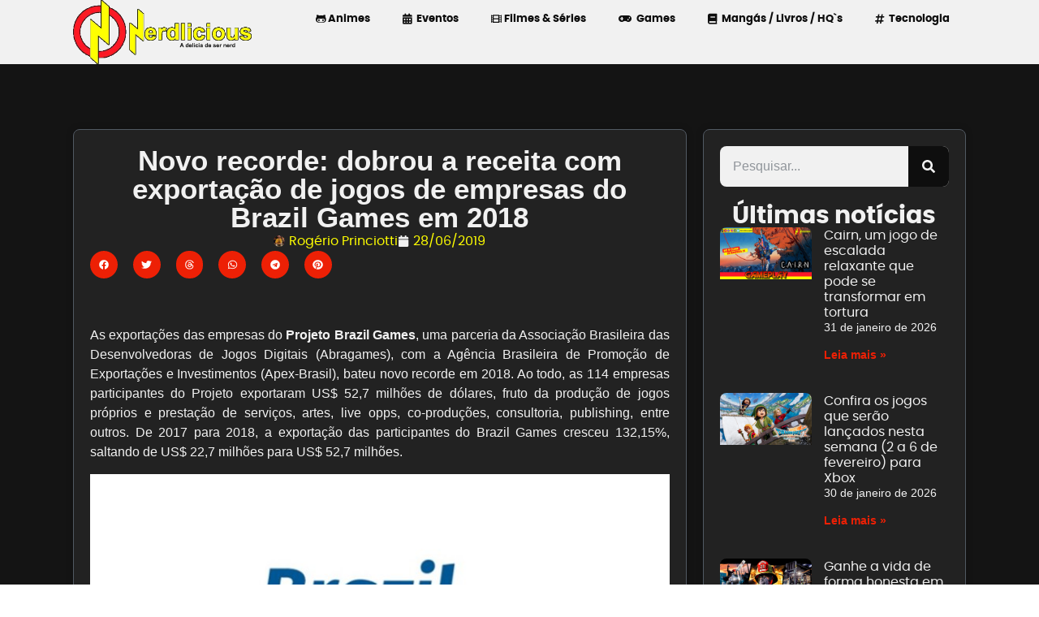

--- FILE ---
content_type: text/html; charset=UTF-8
request_url: https://nerdlicious.com.br/2019/06/novo-recorde-dobrou-a-receita-com-exportacao-de-jogos-de-empresas-do-brazil-games-em-2018/
body_size: 31980
content:
<!doctype html>
<html lang="pt-BR">
<head><meta charset="UTF-8"><script>if(navigator.userAgent.match(/MSIE|Internet Explorer/i)||navigator.userAgent.match(/Trident\/7\..*?rv:11/i)){var href=document.location.href;if(!href.match(/[?&]nowprocket/)){if(href.indexOf("?")==-1){if(href.indexOf("#")==-1){document.location.href=href+"?nowprocket=1"}else{document.location.href=href.replace("#","?nowprocket=1#")}}else{if(href.indexOf("#")==-1){document.location.href=href+"&nowprocket=1"}else{document.location.href=href.replace("#","&nowprocket=1#")}}}}</script><script>class RocketLazyLoadScripts{constructor(){this.v="1.2.3",this.triggerEvents=["keydown","mousedown","mousemove","touchmove","touchstart","touchend","wheel"],this.userEventHandler=this._triggerListener.bind(this),this.touchStartHandler=this._onTouchStart.bind(this),this.touchMoveHandler=this._onTouchMove.bind(this),this.touchEndHandler=this._onTouchEnd.bind(this),this.clickHandler=this._onClick.bind(this),this.interceptedClicks=[],window.addEventListener("pageshow",t=>{this.persisted=t.persisted}),window.addEventListener("DOMContentLoaded",()=>{this._preconnect3rdParties()}),this.delayedScripts={normal:[],async:[],defer:[]},this.trash=[],this.allJQueries=[]}_addUserInteractionListener(t){if(document.hidden){t._triggerListener();return}this.triggerEvents.forEach(e=>window.addEventListener(e,t.userEventHandler,{passive:!0})),window.addEventListener("touchstart",t.touchStartHandler,{passive:!0}),window.addEventListener("mousedown",t.touchStartHandler),document.addEventListener("visibilitychange",t.userEventHandler)}_removeUserInteractionListener(){this.triggerEvents.forEach(t=>window.removeEventListener(t,this.userEventHandler,{passive:!0})),document.removeEventListener("visibilitychange",this.userEventHandler)}_onTouchStart(t){"HTML"!==t.target.tagName&&(window.addEventListener("touchend",this.touchEndHandler),window.addEventListener("mouseup",this.touchEndHandler),window.addEventListener("touchmove",this.touchMoveHandler,{passive:!0}),window.addEventListener("mousemove",this.touchMoveHandler),t.target.addEventListener("click",this.clickHandler),this._renameDOMAttribute(t.target,"onclick","rocket-onclick"),this._pendingClickStarted())}_onTouchMove(t){window.removeEventListener("touchend",this.touchEndHandler),window.removeEventListener("mouseup",this.touchEndHandler),window.removeEventListener("touchmove",this.touchMoveHandler,{passive:!0}),window.removeEventListener("mousemove",this.touchMoveHandler),t.target.removeEventListener("click",this.clickHandler),this._renameDOMAttribute(t.target,"rocket-onclick","onclick"),this._pendingClickFinished()}_onTouchEnd(t){window.removeEventListener("touchend",this.touchEndHandler),window.removeEventListener("mouseup",this.touchEndHandler),window.removeEventListener("touchmove",this.touchMoveHandler,{passive:!0}),window.removeEventListener("mousemove",this.touchMoveHandler)}_onClick(t){t.target.removeEventListener("click",this.clickHandler),this._renameDOMAttribute(t.target,"rocket-onclick","onclick"),this.interceptedClicks.push(t),t.preventDefault(),t.stopPropagation(),t.stopImmediatePropagation(),this._pendingClickFinished()}_replayClicks(){window.removeEventListener("touchstart",this.touchStartHandler,{passive:!0}),window.removeEventListener("mousedown",this.touchStartHandler),this.interceptedClicks.forEach(t=>{t.target.dispatchEvent(new MouseEvent("click",{view:t.view,bubbles:!0,cancelable:!0}))})}_waitForPendingClicks(){return new Promise(t=>{this._isClickPending?this._pendingClickFinished=t:t()})}_pendingClickStarted(){this._isClickPending=!0}_pendingClickFinished(){this._isClickPending=!1}_renameDOMAttribute(t,e,r){t.hasAttribute&&t.hasAttribute(e)&&(event.target.setAttribute(r,event.target.getAttribute(e)),event.target.removeAttribute(e))}_triggerListener(){this._removeUserInteractionListener(this),"loading"===document.readyState?document.addEventListener("DOMContentLoaded",this._loadEverythingNow.bind(this)):this._loadEverythingNow()}_preconnect3rdParties(){let t=[];document.querySelectorAll("script[type=rocketlazyloadscript]").forEach(e=>{if(e.hasAttribute("src")){let r=new URL(e.src).origin;r!==location.origin&&t.push({src:r,crossOrigin:e.crossOrigin||"module"===e.getAttribute("data-rocket-type")})}}),t=[...new Map(t.map(t=>[JSON.stringify(t),t])).values()],this._batchInjectResourceHints(t,"preconnect")}async _loadEverythingNow(){this.lastBreath=Date.now(),this._delayEventListeners(this),this._delayJQueryReady(this),this._handleDocumentWrite(),this._registerAllDelayedScripts(),this._preloadAllScripts(),await this._loadScriptsFromList(this.delayedScripts.normal),await this._loadScriptsFromList(this.delayedScripts.defer),await this._loadScriptsFromList(this.delayedScripts.async);try{await this._triggerDOMContentLoaded(),await this._triggerWindowLoad()}catch(t){console.error(t)}window.dispatchEvent(new Event("rocket-allScriptsLoaded")),this._waitForPendingClicks().then(()=>{this._replayClicks()}),this._emptyTrash()}_registerAllDelayedScripts(){document.querySelectorAll("script[type=rocketlazyloadscript]").forEach(t=>{t.hasAttribute("data-rocket-src")?t.hasAttribute("async")&&!1!==t.async?this.delayedScripts.async.push(t):t.hasAttribute("defer")&&!1!==t.defer||"module"===t.getAttribute("data-rocket-type")?this.delayedScripts.defer.push(t):this.delayedScripts.normal.push(t):this.delayedScripts.normal.push(t)})}async _transformScript(t){return new Promise((await this._littleBreath(),navigator.userAgent.indexOf("Firefox/")>0||""===navigator.vendor)?e=>{let r=document.createElement("script");[...t.attributes].forEach(t=>{let e=t.nodeName;"type"!==e&&("data-rocket-type"===e&&(e="type"),"data-rocket-src"===e&&(e="src"),r.setAttribute(e,t.nodeValue))}),t.text&&(r.text=t.text),r.hasAttribute("src")?(r.addEventListener("load",e),r.addEventListener("error",e)):(r.text=t.text,e());try{t.parentNode.replaceChild(r,t)}catch(i){e()}}:async e=>{function r(){t.setAttribute("data-rocket-status","failed"),e()}try{let i=t.getAttribute("data-rocket-type"),n=t.getAttribute("data-rocket-src");t.text,i?(t.type=i,t.removeAttribute("data-rocket-type")):t.removeAttribute("type"),t.addEventListener("load",function r(){t.setAttribute("data-rocket-status","executed"),e()}),t.addEventListener("error",r),n?(t.removeAttribute("data-rocket-src"),t.src=n):t.src="data:text/javascript;base64,"+window.btoa(unescape(encodeURIComponent(t.text)))}catch(s){r()}})}async _loadScriptsFromList(t){let e=t.shift();return e&&e.isConnected?(await this._transformScript(e),this._loadScriptsFromList(t)):Promise.resolve()}_preloadAllScripts(){this._batchInjectResourceHints([...this.delayedScripts.normal,...this.delayedScripts.defer,...this.delayedScripts.async],"preload")}_batchInjectResourceHints(t,e){var r=document.createDocumentFragment();t.forEach(t=>{let i=t.getAttribute&&t.getAttribute("data-rocket-src")||t.src;if(i){let n=document.createElement("link");n.href=i,n.rel=e,"preconnect"!==e&&(n.as="script"),t.getAttribute&&"module"===t.getAttribute("data-rocket-type")&&(n.crossOrigin=!0),t.crossOrigin&&(n.crossOrigin=t.crossOrigin),t.integrity&&(n.integrity=t.integrity),r.appendChild(n),this.trash.push(n)}}),document.head.appendChild(r)}_delayEventListeners(t){let e={};function r(t,r){!function t(r){!e[r]&&(e[r]={originalFunctions:{add:r.addEventListener,remove:r.removeEventListener},eventsToRewrite:[]},r.addEventListener=function(){arguments[0]=i(arguments[0]),e[r].originalFunctions.add.apply(r,arguments)},r.removeEventListener=function(){arguments[0]=i(arguments[0]),e[r].originalFunctions.remove.apply(r,arguments)});function i(t){return e[r].eventsToRewrite.indexOf(t)>=0?"rocket-"+t:t}}(t),e[t].eventsToRewrite.push(r)}function i(t,e){let r=t[e];Object.defineProperty(t,e,{get:()=>r||function(){},set(i){t["rocket"+e]=r=i}})}r(document,"DOMContentLoaded"),r(window,"DOMContentLoaded"),r(window,"load"),r(window,"pageshow"),r(document,"readystatechange"),i(document,"onreadystatechange"),i(window,"onload"),i(window,"onpageshow")}_delayJQueryReady(t){let e;function r(r){if(r&&r.fn&&!t.allJQueries.includes(r)){r.fn.ready=r.fn.init.prototype.ready=function(e){return t.domReadyFired?e.bind(document)(r):document.addEventListener("rocket-DOMContentLoaded",()=>e.bind(document)(r)),r([])};let i=r.fn.on;r.fn.on=r.fn.init.prototype.on=function(){if(this[0]===window){function t(t){return t.split(" ").map(t=>"load"===t||0===t.indexOf("load.")?"rocket-jquery-load":t).join(" ")}"string"==typeof arguments[0]||arguments[0]instanceof String?arguments[0]=t(arguments[0]):"object"==typeof arguments[0]&&Object.keys(arguments[0]).forEach(e=>{let r=arguments[0][e];delete arguments[0][e],arguments[0][t(e)]=r})}return i.apply(this,arguments),this},t.allJQueries.push(r)}e=r}r(window.jQuery),Object.defineProperty(window,"jQuery",{get:()=>e,set(t){r(t)}})}async _triggerDOMContentLoaded(){this.domReadyFired=!0,await this._littleBreath(),document.dispatchEvent(new Event("rocket-DOMContentLoaded")),await this._littleBreath(),window.dispatchEvent(new Event("rocket-DOMContentLoaded")),await this._littleBreath(),document.dispatchEvent(new Event("rocket-readystatechange")),await this._littleBreath(),document.rocketonreadystatechange&&document.rocketonreadystatechange()}async _triggerWindowLoad(){await this._littleBreath(),window.dispatchEvent(new Event("rocket-load")),await this._littleBreath(),window.rocketonload&&window.rocketonload(),await this._littleBreath(),this.allJQueries.forEach(t=>t(window).trigger("rocket-jquery-load")),await this._littleBreath();let t=new Event("rocket-pageshow");t.persisted=this.persisted,window.dispatchEvent(t),await this._littleBreath(),window.rocketonpageshow&&window.rocketonpageshow({persisted:this.persisted})}_handleDocumentWrite(){let t=new Map;document.write=document.writeln=function(e){let r=document.currentScript;r||console.error("WPRocket unable to document.write this: "+e);let i=document.createRange(),n=r.parentElement,s=t.get(r);void 0===s&&(s=r.nextSibling,t.set(r,s));let a=document.createDocumentFragment();i.setStart(a,0),a.appendChild(i.createContextualFragment(e)),n.insertBefore(a,s)}}async _littleBreath(){Date.now()-this.lastBreath>45&&(await this._requestAnimFrame(),this.lastBreath=Date.now())}async _requestAnimFrame(){return document.hidden?new Promise(t=>setTimeout(t)):new Promise(t=>requestAnimationFrame(t))}_emptyTrash(){this.trash.forEach(t=>t.remove())}static run(){let t=new RocketLazyLoadScripts;t._addUserInteractionListener(t)}}RocketLazyLoadScripts.run();</script>
	<meta name="google-site-verification" content="YVU9PlSRnyauDQbN6HdrpO7xHyAu1A2GFWTNIGmRX7s" />
	
	<meta name="viewport" content="width=device-width, initial-scale=1">
	<link rel="profile" href="https://gmpg.org/xfn/11">
	<meta name='robots' content='index, follow, max-image-preview:large, max-snippet:-1, max-video-preview:-1' />

	<!-- This site is optimized with the Yoast SEO plugin v26.8 - https://yoast.com/product/yoast-seo-wordpress/ -->
	<title>Novo recorde: dobrou a receita com exportação de jogos de empresas do Brazil Games em 2018 - Nerdlicious</title>
	<meta name="description" content="As 114 empresas participantes do Projeto de Exportação Brazil Games, uma parceria da Abragames com a Apex-Brasil, geraram 52,7 milhões de dólares em divisas para o país. Crescimento das exportações foi de 132,15%." />
	<link rel="canonical" href="https://nerdlicious.com.br/2019/06/novo-recorde-dobrou-a-receita-com-exportacao-de-jogos-de-empresas-do-brazil-games-em-2018/" />
	<meta property="og:locale" content="pt_BR" />
	<meta property="og:type" content="article" />
	<meta property="og:title" content="Novo recorde: dobrou a receita com exportação de jogos de empresas do Brazil Games em 2018 - Nerdlicious" />
	<meta property="og:description" content="As 114 empresas participantes do Projeto de Exportação Brazil Games, uma parceria da Abragames com a Apex-Brasil, geraram 52,7 milhões de dólares em divisas para o país. Crescimento das exportações foi de 132,15%." />
	<meta property="og:url" content="https://nerdlicious.com.br/2019/06/novo-recorde-dobrou-a-receita-com-exportacao-de-jogos-de-empresas-do-brazil-games-em-2018/" />
	<meta property="og:site_name" content="Nerdlicious" />
	<meta property="article:publisher" content="https://www.facebook.com/NerdliciousBR/" />
	<meta property="article:author" content="https://www.facebook.com/omoristas" />
	<meta property="article:published_time" content="2019-06-28T19:17:35+00:00" />
	<meta property="og:image" content="https://nerdlicious.com.br/wp-content/uploads/2019/06/brazil-games.jpg" />
	<meta property="og:image:width" content="741" />
	<meta property="og:image:height" content="371" />
	<meta property="og:image:type" content="image/jpeg" />
	<meta name="author" content="Rogério Princiotti" />
	<meta name="twitter:card" content="summary_large_image" />
	<meta name="twitter:creator" content="@https://twitter.com/omoristas" />
	<meta name="twitter:site" content="@nerdliciousbr" />
	<meta name="twitter:label1" content="Escrito por" />
	<meta name="twitter:data1" content="Rogério Princiotti" />
	<meta name="twitter:label2" content="Est. tempo de leitura" />
	<meta name="twitter:data2" content="3 minutos" />
	<script type="application/ld+json" class="yoast-schema-graph">{"@context":"https://schema.org","@graph":[{"@type":"Article","@id":"https://nerdlicious.com.br/2019/06/novo-recorde-dobrou-a-receita-com-exportacao-de-jogos-de-empresas-do-brazil-games-em-2018/#article","isPartOf":{"@id":"https://nerdlicious.com.br/2019/06/novo-recorde-dobrou-a-receita-com-exportacao-de-jogos-de-empresas-do-brazil-games-em-2018/"},"author":{"name":"Rogério Princiotti","@id":"https://nerdlicious.com.br/#/schema/person/c35346d4d4807648c5661593e60aba6f"},"headline":"Novo recorde: dobrou a receita com exportação de jogos de empresas do Brazil Games em 2018","datePublished":"2019-06-28T19:17:35+00:00","mainEntityOfPage":{"@id":"https://nerdlicious.com.br/2019/06/novo-recorde-dobrou-a-receita-com-exportacao-de-jogos-de-empresas-do-brazil-games-em-2018/"},"wordCount":690,"publisher":{"@id":"https://nerdlicious.com.br/#organization"},"image":{"@id":"https://nerdlicious.com.br/2019/06/novo-recorde-dobrou-a-receita-com-exportacao-de-jogos-de-empresas-do-brazil-games-em-2018/#primaryimage"},"thumbnailUrl":"https://nerdlicious.com.br/wp-content/uploads/2019/06/brazil-games.jpg","keywords":["Brazil","brazil games","games","geek","jogos","nerd","Nerdlicious"],"articleSection":["Games"],"inLanguage":"pt-BR"},{"@type":"WebPage","@id":"https://nerdlicious.com.br/2019/06/novo-recorde-dobrou-a-receita-com-exportacao-de-jogos-de-empresas-do-brazil-games-em-2018/","url":"https://nerdlicious.com.br/2019/06/novo-recorde-dobrou-a-receita-com-exportacao-de-jogos-de-empresas-do-brazil-games-em-2018/","name":"Novo recorde: dobrou a receita com exportação de jogos de empresas do Brazil Games em 2018 - Nerdlicious","isPartOf":{"@id":"https://nerdlicious.com.br/#website"},"primaryImageOfPage":{"@id":"https://nerdlicious.com.br/2019/06/novo-recorde-dobrou-a-receita-com-exportacao-de-jogos-de-empresas-do-brazil-games-em-2018/#primaryimage"},"image":{"@id":"https://nerdlicious.com.br/2019/06/novo-recorde-dobrou-a-receita-com-exportacao-de-jogos-de-empresas-do-brazil-games-em-2018/#primaryimage"},"thumbnailUrl":"https://nerdlicious.com.br/wp-content/uploads/2019/06/brazil-games.jpg","datePublished":"2019-06-28T19:17:35+00:00","description":"As 114 empresas participantes do Projeto de Exportação Brazil Games, uma parceria da Abragames com a Apex-Brasil, geraram 52,7 milhões de dólares em divisas para o país. Crescimento das exportações foi de 132,15%.","breadcrumb":{"@id":"https://nerdlicious.com.br/2019/06/novo-recorde-dobrou-a-receita-com-exportacao-de-jogos-de-empresas-do-brazil-games-em-2018/#breadcrumb"},"inLanguage":"pt-BR","potentialAction":[{"@type":"ReadAction","target":["https://nerdlicious.com.br/2019/06/novo-recorde-dobrou-a-receita-com-exportacao-de-jogos-de-empresas-do-brazil-games-em-2018/"]}]},{"@type":"ImageObject","inLanguage":"pt-BR","@id":"https://nerdlicious.com.br/2019/06/novo-recorde-dobrou-a-receita-com-exportacao-de-jogos-de-empresas-do-brazil-games-em-2018/#primaryimage","url":"https://nerdlicious.com.br/wp-content/uploads/2019/06/brazil-games.jpg","contentUrl":"https://nerdlicious.com.br/wp-content/uploads/2019/06/brazil-games.jpg","width":741,"height":371},{"@type":"BreadcrumbList","@id":"https://nerdlicious.com.br/2019/06/novo-recorde-dobrou-a-receita-com-exportacao-de-jogos-de-empresas-do-brazil-games-em-2018/#breadcrumb","itemListElement":[{"@type":"ListItem","position":1,"name":"Início","item":"https://nerdlicious.com.br/"},{"@type":"ListItem","position":2,"name":"Novo recorde: dobrou a receita com exportação de jogos de empresas do Brazil Games em 2018"}]},{"@type":"WebSite","@id":"https://nerdlicious.com.br/#website","url":"https://nerdlicious.com.br/","name":"Nerdlicious","description":"A delícia de ser NERD!","publisher":{"@id":"https://nerdlicious.com.br/#organization"},"potentialAction":[{"@type":"SearchAction","target":{"@type":"EntryPoint","urlTemplate":"https://nerdlicious.com.br/?s={search_term_string}"},"query-input":{"@type":"PropertyValueSpecification","valueRequired":true,"valueName":"search_term_string"}}],"inLanguage":"pt-BR"},{"@type":"Organization","@id":"https://nerdlicious.com.br/#organization","name":"Nerdlicious","url":"https://nerdlicious.com.br/","logo":{"@type":"ImageObject","inLanguage":"pt-BR","@id":"https://nerdlicious.com.br/#/schema/logo/image/","url":"https://nerdlicious.com.br/wp-content/uploads/2023/02/nerdlicious-logo.png","contentUrl":"https://nerdlicious.com.br/wp-content/uploads/2023/02/nerdlicious-logo.png","width":2300,"height":1000,"caption":"Nerdlicious"},"image":{"@id":"https://nerdlicious.com.br/#/schema/logo/image/"},"sameAs":["https://www.facebook.com/NerdliciousBR/","https://x.com/nerdliciousbr","https://www.instagram.com/nerdliciousbr/","https://www.tiktok.com/@nerdliciousbr","https://www.youtube.com/nerdliciousbr","https://www.twitch.tv/nerdliciousbr"]},{"@type":"Person","@id":"https://nerdlicious.com.br/#/schema/person/c35346d4d4807648c5661593e60aba6f","name":"Rogério Princiotti","image":{"@type":"ImageObject","inLanguage":"pt-BR","@id":"https://nerdlicious.com.br/#/schema/person/image/","url":"https://nerdlicious.com.br/wp-content/uploads/2019/04/46076589_1960724314004618_3720627566051065856_n-150x150.jpg","contentUrl":"https://nerdlicious.com.br/wp-content/uploads/2019/04/46076589_1960724314004618_3720627566051065856_n-150x150.jpg","caption":"Rogério Princiotti"},"description":"Blogueiro, criador de sites como Omoristas, Burca Day, Guarulhos em Rede, Guarutrolls e Mundo Cosplayer. Trabalha na internet administrando e criando conteúdo para sites e comunidades há mais de 10 anos.","sameAs":["http://nerdlicious.com.br/","https://www.facebook.com/omoristas","https://www.instagram.com/omoristas/","https://x.com/https://twitter.com/omoristas","https://www.youtube.com/mundocosplayer"],"url":"https://nerdlicious.com.br/author/omoradm/"}]}</script>
	<!-- / Yoast SEO plugin. -->


<link rel='dns-prefetch' href='//www.googletagmanager.com' />
<link rel="alternate" type="application/rss+xml" title="Feed para Nerdlicious &raquo;" href="https://nerdlicious.com.br/feed/" />
<link rel="alternate" title="oEmbed (JSON)" type="application/json+oembed" href="https://nerdlicious.com.br/wp-json/oembed/1.0/embed?url=https%3A%2F%2Fnerdlicious.com.br%2F2019%2F06%2Fnovo-recorde-dobrou-a-receita-com-exportacao-de-jogos-de-empresas-do-brazil-games-em-2018%2F" />
<link rel="alternate" title="oEmbed (XML)" type="text/xml+oembed" href="https://nerdlicious.com.br/wp-json/oembed/1.0/embed?url=https%3A%2F%2Fnerdlicious.com.br%2F2019%2F06%2Fnovo-recorde-dobrou-a-receita-com-exportacao-de-jogos-de-empresas-do-brazil-games-em-2018%2F&#038;format=xml" />
<link rel="alternate" type="application/rss+xml" title="Feed de Nerdlicious &raquo; Story" href="https://nerdlicious.com.br/web-stories/feed/"><style id='wp-img-auto-sizes-contain-inline-css'>
img:is([sizes=auto i],[sizes^="auto," i]){contain-intrinsic-size:3000px 1500px}
/*# sourceURL=wp-img-auto-sizes-contain-inline-css */
</style>
<style id='wp-emoji-styles-inline-css'>

	img.wp-smiley, img.emoji {
		display: inline !important;
		border: none !important;
		box-shadow: none !important;
		height: 1em !important;
		width: 1em !important;
		margin: 0 0.07em !important;
		vertical-align: -0.1em !important;
		background: none !important;
		padding: 0 !important;
	}
/*# sourceURL=wp-emoji-styles-inline-css */
</style>
<link rel='stylesheet' id='wp-block-library-css' href='https://nerdlicious.com.br/wp-includes/css/dist/block-library/style.min.css?ver=6.9' media='all' />
<style id='classic-theme-styles-inline-css'>
/*! This file is auto-generated */
.wp-block-button__link{color:#fff;background-color:#32373c;border-radius:9999px;box-shadow:none;text-decoration:none;padding:calc(.667em + 2px) calc(1.333em + 2px);font-size:1.125em}.wp-block-file__button{background:#32373c;color:#fff;text-decoration:none}
/*# sourceURL=/wp-includes/css/classic-themes.min.css */
</style>
<style id='global-styles-inline-css'>
:root{--wp--preset--aspect-ratio--square: 1;--wp--preset--aspect-ratio--4-3: 4/3;--wp--preset--aspect-ratio--3-4: 3/4;--wp--preset--aspect-ratio--3-2: 3/2;--wp--preset--aspect-ratio--2-3: 2/3;--wp--preset--aspect-ratio--16-9: 16/9;--wp--preset--aspect-ratio--9-16: 9/16;--wp--preset--color--black: #000000;--wp--preset--color--cyan-bluish-gray: #abb8c3;--wp--preset--color--white: #ffffff;--wp--preset--color--pale-pink: #f78da7;--wp--preset--color--vivid-red: #cf2e2e;--wp--preset--color--luminous-vivid-orange: #ff6900;--wp--preset--color--luminous-vivid-amber: #fcb900;--wp--preset--color--light-green-cyan: #7bdcb5;--wp--preset--color--vivid-green-cyan: #00d084;--wp--preset--color--pale-cyan-blue: #8ed1fc;--wp--preset--color--vivid-cyan-blue: #0693e3;--wp--preset--color--vivid-purple: #9b51e0;--wp--preset--gradient--vivid-cyan-blue-to-vivid-purple: linear-gradient(135deg,rgb(6,147,227) 0%,rgb(155,81,224) 100%);--wp--preset--gradient--light-green-cyan-to-vivid-green-cyan: linear-gradient(135deg,rgb(122,220,180) 0%,rgb(0,208,130) 100%);--wp--preset--gradient--luminous-vivid-amber-to-luminous-vivid-orange: linear-gradient(135deg,rgb(252,185,0) 0%,rgb(255,105,0) 100%);--wp--preset--gradient--luminous-vivid-orange-to-vivid-red: linear-gradient(135deg,rgb(255,105,0) 0%,rgb(207,46,46) 100%);--wp--preset--gradient--very-light-gray-to-cyan-bluish-gray: linear-gradient(135deg,rgb(238,238,238) 0%,rgb(169,184,195) 100%);--wp--preset--gradient--cool-to-warm-spectrum: linear-gradient(135deg,rgb(74,234,220) 0%,rgb(151,120,209) 20%,rgb(207,42,186) 40%,rgb(238,44,130) 60%,rgb(251,105,98) 80%,rgb(254,248,76) 100%);--wp--preset--gradient--blush-light-purple: linear-gradient(135deg,rgb(255,206,236) 0%,rgb(152,150,240) 100%);--wp--preset--gradient--blush-bordeaux: linear-gradient(135deg,rgb(254,205,165) 0%,rgb(254,45,45) 50%,rgb(107,0,62) 100%);--wp--preset--gradient--luminous-dusk: linear-gradient(135deg,rgb(255,203,112) 0%,rgb(199,81,192) 50%,rgb(65,88,208) 100%);--wp--preset--gradient--pale-ocean: linear-gradient(135deg,rgb(255,245,203) 0%,rgb(182,227,212) 50%,rgb(51,167,181) 100%);--wp--preset--gradient--electric-grass: linear-gradient(135deg,rgb(202,248,128) 0%,rgb(113,206,126) 100%);--wp--preset--gradient--midnight: linear-gradient(135deg,rgb(2,3,129) 0%,rgb(40,116,252) 100%);--wp--preset--font-size--small: 13px;--wp--preset--font-size--medium: 20px;--wp--preset--font-size--large: 36px;--wp--preset--font-size--x-large: 42px;--wp--preset--spacing--20: 0.44rem;--wp--preset--spacing--30: 0.67rem;--wp--preset--spacing--40: 1rem;--wp--preset--spacing--50: 1.5rem;--wp--preset--spacing--60: 2.25rem;--wp--preset--spacing--70: 3.38rem;--wp--preset--spacing--80: 5.06rem;--wp--preset--shadow--natural: 6px 6px 9px rgba(0, 0, 0, 0.2);--wp--preset--shadow--deep: 12px 12px 50px rgba(0, 0, 0, 0.4);--wp--preset--shadow--sharp: 6px 6px 0px rgba(0, 0, 0, 0.2);--wp--preset--shadow--outlined: 6px 6px 0px -3px rgb(255, 255, 255), 6px 6px rgb(0, 0, 0);--wp--preset--shadow--crisp: 6px 6px 0px rgb(0, 0, 0);}:where(.is-layout-flex){gap: 0.5em;}:where(.is-layout-grid){gap: 0.5em;}body .is-layout-flex{display: flex;}.is-layout-flex{flex-wrap: wrap;align-items: center;}.is-layout-flex > :is(*, div){margin: 0;}body .is-layout-grid{display: grid;}.is-layout-grid > :is(*, div){margin: 0;}:where(.wp-block-columns.is-layout-flex){gap: 2em;}:where(.wp-block-columns.is-layout-grid){gap: 2em;}:where(.wp-block-post-template.is-layout-flex){gap: 1.25em;}:where(.wp-block-post-template.is-layout-grid){gap: 1.25em;}.has-black-color{color: var(--wp--preset--color--black) !important;}.has-cyan-bluish-gray-color{color: var(--wp--preset--color--cyan-bluish-gray) !important;}.has-white-color{color: var(--wp--preset--color--white) !important;}.has-pale-pink-color{color: var(--wp--preset--color--pale-pink) !important;}.has-vivid-red-color{color: var(--wp--preset--color--vivid-red) !important;}.has-luminous-vivid-orange-color{color: var(--wp--preset--color--luminous-vivid-orange) !important;}.has-luminous-vivid-amber-color{color: var(--wp--preset--color--luminous-vivid-amber) !important;}.has-light-green-cyan-color{color: var(--wp--preset--color--light-green-cyan) !important;}.has-vivid-green-cyan-color{color: var(--wp--preset--color--vivid-green-cyan) !important;}.has-pale-cyan-blue-color{color: var(--wp--preset--color--pale-cyan-blue) !important;}.has-vivid-cyan-blue-color{color: var(--wp--preset--color--vivid-cyan-blue) !important;}.has-vivid-purple-color{color: var(--wp--preset--color--vivid-purple) !important;}.has-black-background-color{background-color: var(--wp--preset--color--black) !important;}.has-cyan-bluish-gray-background-color{background-color: var(--wp--preset--color--cyan-bluish-gray) !important;}.has-white-background-color{background-color: var(--wp--preset--color--white) !important;}.has-pale-pink-background-color{background-color: var(--wp--preset--color--pale-pink) !important;}.has-vivid-red-background-color{background-color: var(--wp--preset--color--vivid-red) !important;}.has-luminous-vivid-orange-background-color{background-color: var(--wp--preset--color--luminous-vivid-orange) !important;}.has-luminous-vivid-amber-background-color{background-color: var(--wp--preset--color--luminous-vivid-amber) !important;}.has-light-green-cyan-background-color{background-color: var(--wp--preset--color--light-green-cyan) !important;}.has-vivid-green-cyan-background-color{background-color: var(--wp--preset--color--vivid-green-cyan) !important;}.has-pale-cyan-blue-background-color{background-color: var(--wp--preset--color--pale-cyan-blue) !important;}.has-vivid-cyan-blue-background-color{background-color: var(--wp--preset--color--vivid-cyan-blue) !important;}.has-vivid-purple-background-color{background-color: var(--wp--preset--color--vivid-purple) !important;}.has-black-border-color{border-color: var(--wp--preset--color--black) !important;}.has-cyan-bluish-gray-border-color{border-color: var(--wp--preset--color--cyan-bluish-gray) !important;}.has-white-border-color{border-color: var(--wp--preset--color--white) !important;}.has-pale-pink-border-color{border-color: var(--wp--preset--color--pale-pink) !important;}.has-vivid-red-border-color{border-color: var(--wp--preset--color--vivid-red) !important;}.has-luminous-vivid-orange-border-color{border-color: var(--wp--preset--color--luminous-vivid-orange) !important;}.has-luminous-vivid-amber-border-color{border-color: var(--wp--preset--color--luminous-vivid-amber) !important;}.has-light-green-cyan-border-color{border-color: var(--wp--preset--color--light-green-cyan) !important;}.has-vivid-green-cyan-border-color{border-color: var(--wp--preset--color--vivid-green-cyan) !important;}.has-pale-cyan-blue-border-color{border-color: var(--wp--preset--color--pale-cyan-blue) !important;}.has-vivid-cyan-blue-border-color{border-color: var(--wp--preset--color--vivid-cyan-blue) !important;}.has-vivid-purple-border-color{border-color: var(--wp--preset--color--vivid-purple) !important;}.has-vivid-cyan-blue-to-vivid-purple-gradient-background{background: var(--wp--preset--gradient--vivid-cyan-blue-to-vivid-purple) !important;}.has-light-green-cyan-to-vivid-green-cyan-gradient-background{background: var(--wp--preset--gradient--light-green-cyan-to-vivid-green-cyan) !important;}.has-luminous-vivid-amber-to-luminous-vivid-orange-gradient-background{background: var(--wp--preset--gradient--luminous-vivid-amber-to-luminous-vivid-orange) !important;}.has-luminous-vivid-orange-to-vivid-red-gradient-background{background: var(--wp--preset--gradient--luminous-vivid-orange-to-vivid-red) !important;}.has-very-light-gray-to-cyan-bluish-gray-gradient-background{background: var(--wp--preset--gradient--very-light-gray-to-cyan-bluish-gray) !important;}.has-cool-to-warm-spectrum-gradient-background{background: var(--wp--preset--gradient--cool-to-warm-spectrum) !important;}.has-blush-light-purple-gradient-background{background: var(--wp--preset--gradient--blush-light-purple) !important;}.has-blush-bordeaux-gradient-background{background: var(--wp--preset--gradient--blush-bordeaux) !important;}.has-luminous-dusk-gradient-background{background: var(--wp--preset--gradient--luminous-dusk) !important;}.has-pale-ocean-gradient-background{background: var(--wp--preset--gradient--pale-ocean) !important;}.has-electric-grass-gradient-background{background: var(--wp--preset--gradient--electric-grass) !important;}.has-midnight-gradient-background{background: var(--wp--preset--gradient--midnight) !important;}.has-small-font-size{font-size: var(--wp--preset--font-size--small) !important;}.has-medium-font-size{font-size: var(--wp--preset--font-size--medium) !important;}.has-large-font-size{font-size: var(--wp--preset--font-size--large) !important;}.has-x-large-font-size{font-size: var(--wp--preset--font-size--x-large) !important;}
:where(.wp-block-post-template.is-layout-flex){gap: 1.25em;}:where(.wp-block-post-template.is-layout-grid){gap: 1.25em;}
:where(.wp-block-term-template.is-layout-flex){gap: 1.25em;}:where(.wp-block-term-template.is-layout-grid){gap: 1.25em;}
:where(.wp-block-columns.is-layout-flex){gap: 2em;}:where(.wp-block-columns.is-layout-grid){gap: 2em;}
:root :where(.wp-block-pullquote){font-size: 1.5em;line-height: 1.6;}
/*# sourceURL=global-styles-inline-css */
</style>
<link data-minify="1" rel='stylesheet' id='ppress-frontend-css' href='https://nerdlicious.com.br/wp-content/cache/min/1/wp-content/plugins/wp-user-avatar/assets/css/frontend.min.css?ver=1769706795' media='all' />
<link rel='stylesheet' id='ppress-flatpickr-css' href='https://nerdlicious.com.br/wp-content/plugins/wp-user-avatar/assets/flatpickr/flatpickr.min.css?ver=4.16.9' media='all' />
<link rel='stylesheet' id='ppress-select2-css' href='https://nerdlicious.com.br/wp-content/plugins/wp-user-avatar/assets/select2/select2.min.css?ver=6.9' media='all' />
<link rel='stylesheet' id='hello-elementor-css' href='https://nerdlicious.com.br/wp-content/themes/hello-elementor/style.min.css?ver=3.1.1' media='all' />
<link rel='stylesheet' id='hello-elementor-theme-style-css' href='https://nerdlicious.com.br/wp-content/themes/hello-elementor/theme.min.css?ver=3.1.1' media='all' />
<link rel='stylesheet' id='hello-elementor-header-footer-css' href='https://nerdlicious.com.br/wp-content/themes/hello-elementor/header-footer.min.css?ver=3.1.1' media='all' />
<link rel='stylesheet' id='elementor-frontend-css' href='https://nerdlicious.com.br/wp-content/uploads/elementor/css/custom-frontend.min.css?ver=1769706796' media='all' />
<link rel='stylesheet' id='elementor-post-90169-css' href='https://nerdlicious.com.br/wp-content/uploads/elementor/css/post-90169.css?ver=1769706792' media='all' />
<link rel='stylesheet' id='widget-image-css' href='https://nerdlicious.com.br/wp-content/plugins/elementor/assets/css/widget-image.min.css?ver=3.34.4' media='all' />
<link rel='stylesheet' id='widget-nav-menu-css' href='https://nerdlicious.com.br/wp-content/uploads/elementor/css/custom-pro-widget-nav-menu.min.css?ver=1769706796' media='all' />
<link rel='stylesheet' id='widget-heading-css' href='https://nerdlicious.com.br/wp-content/plugins/elementor/assets/css/widget-heading.min.css?ver=3.34.4' media='all' />
<link rel='stylesheet' id='widget-icon-list-css' href='https://nerdlicious.com.br/wp-content/uploads/elementor/css/custom-widget-icon-list.min.css?ver=1769706796' media='all' />
<link rel='stylesheet' id='widget-post-info-css' href='https://nerdlicious.com.br/wp-content/plugins/pro-elements/assets/css/widget-post-info.min.css?ver=3.34.0' media='all' />
<link rel='stylesheet' id='widget-share-buttons-css' href='https://nerdlicious.com.br/wp-content/plugins/pro-elements/assets/css/widget-share-buttons.min.css?ver=3.34.0' media='all' />
<link rel='stylesheet' id='e-apple-webkit-css' href='https://nerdlicious.com.br/wp-content/uploads/elementor/css/custom-apple-webkit.min.css?ver=1769706796' media='all' />
<link rel='stylesheet' id='widget-author-box-css' href='https://nerdlicious.com.br/wp-content/plugins/pro-elements/assets/css/widget-author-box.min.css?ver=3.34.0' media='all' />
<link rel='stylesheet' id='widget-social-css' href='https://nerdlicious.com.br/wp-content/plugins/pro-elements/assets/css/widget-social.min.css?ver=3.34.0' media='all' />
<link rel='stylesheet' id='widget-search-form-css' href='https://nerdlicious.com.br/wp-content/plugins/pro-elements/assets/css/widget-search-form.min.css?ver=3.34.0' media='all' />
<link rel='stylesheet' id='widget-posts-css' href='https://nerdlicious.com.br/wp-content/plugins/pro-elements/assets/css/widget-posts.min.css?ver=3.34.0' media='all' />
<link data-minify="1" rel='stylesheet' id='font-awesome-5-all-css' href='https://nerdlicious.com.br/wp-content/cache/min/1/wp-content/plugins/elementor/assets/lib/font-awesome/css/all.min.css?ver=1769706795' media='all' />
<link rel='stylesheet' id='font-awesome-4-shim-css' href='https://nerdlicious.com.br/wp-content/plugins/elementor/assets/lib/font-awesome/css/v4-shims.min.css?ver=3.34.4' media='all' />
<link rel='stylesheet' id='elementor-post-90307-css' href='https://nerdlicious.com.br/wp-content/uploads/elementor/css/post-90307.css?ver=1769706793' media='all' />
<link rel='stylesheet' id='elementor-post-90187-css' href='https://nerdlicious.com.br/wp-content/uploads/elementor/css/post-90187.css?ver=1769706793' media='all' />
<link rel='stylesheet' id='elementor-post-90231-css' href='https://nerdlicious.com.br/wp-content/uploads/elementor/css/post-90231.css?ver=1769801360' media='all' />
<link data-minify="1" rel='stylesheet' id='wp_review-style-css' href='https://nerdlicious.com.br/wp-content/cache/min/1/wp-content/plugins/wp-review/public/css/wp-review.css?ver=1769706795' media='all' />
<link data-minify="1" rel='stylesheet' id='tmm-css' href='https://nerdlicious.com.br/wp-content/cache/min/1/wp-content/plugins/team-members/inc/css/tmm_style.css?ver=1769706795' media='all' />
<script type="rocketlazyloadscript" data-rocket-src="https://nerdlicious.com.br/wp-includes/js/jquery/jquery.min.js?ver=3.7.1" id="jquery-core-js" defer></script>
<script type="rocketlazyloadscript" data-rocket-src="https://nerdlicious.com.br/wp-includes/js/jquery/jquery-migrate.min.js?ver=3.4.1" id="jquery-migrate-js" defer></script>
<script type="rocketlazyloadscript" data-rocket-src="https://nerdlicious.com.br/wp-content/plugins/wp-user-avatar/assets/flatpickr/flatpickr.min.js?ver=4.16.9" id="ppress-flatpickr-js" defer></script>
<script type="rocketlazyloadscript" data-rocket-src="https://nerdlicious.com.br/wp-content/plugins/wp-user-avatar/assets/select2/select2.min.js?ver=4.16.9" id="ppress-select2-js" defer></script>
<script type="rocketlazyloadscript" data-rocket-src="https://nerdlicious.com.br/wp-content/plugins/elementor/assets/lib/font-awesome/js/v4-shims.min.js?ver=3.34.4" id="font-awesome-4-shim-js" defer></script>

<!-- Snippet da etiqueta do Google (gtag.js) adicionado pelo Site Kit -->
<!-- Snippet do Google Análises adicionado pelo Site Kit -->
<script type="rocketlazyloadscript" data-rocket-src="https://www.googletagmanager.com/gtag/js?id=GT-NC68S23" id="google_gtagjs-js" async></script>
<script type="rocketlazyloadscript" id="google_gtagjs-js-after">
window.dataLayer = window.dataLayer || [];function gtag(){dataLayer.push(arguments);}
gtag("set","linker",{"domains":["nerdlicious.com.br"]});
gtag("js", new Date());
gtag("set", "developer_id.dZTNiMT", true);
gtag("config", "GT-NC68S23", {"googlesitekit_post_type":"post"});
//# sourceURL=google_gtagjs-js-after
</script>
<link rel="https://api.w.org/" href="https://nerdlicious.com.br/wp-json/" /><link rel="alternate" title="JSON" type="application/json" href="https://nerdlicious.com.br/wp-json/wp/v2/posts/897" /><link rel="EditURI" type="application/rsd+xml" title="RSD" href="https://nerdlicious.com.br/xmlrpc.php?rsd" />
<meta name="generator" content="WordPress 6.9" />
<link rel='shortlink' href='https://nerdlicious.com.br/?p=897' />
<meta name="generator" content="Site Kit by Google 1.171.0" /><meta name="generator" content="Elementor 3.34.4; features: e_font_icon_svg, additional_custom_breakpoints; settings: css_print_method-external, google_font-disabled, font_display-swap">
			<style>
				.e-con.e-parent:nth-of-type(n+4):not(.e-lazyloaded):not(.e-no-lazyload),
				.e-con.e-parent:nth-of-type(n+4):not(.e-lazyloaded):not(.e-no-lazyload) * {
					background-image: none !important;
				}
				@media screen and (max-height: 1024px) {
					.e-con.e-parent:nth-of-type(n+3):not(.e-lazyloaded):not(.e-no-lazyload),
					.e-con.e-parent:nth-of-type(n+3):not(.e-lazyloaded):not(.e-no-lazyload) * {
						background-image: none !important;
					}
				}
				@media screen and (max-height: 640px) {
					.e-con.e-parent:nth-of-type(n+2):not(.e-lazyloaded):not(.e-no-lazyload),
					.e-con.e-parent:nth-of-type(n+2):not(.e-lazyloaded):not(.e-no-lazyload) * {
						background-image: none !important;
					}
				}
			</style>
			<link rel="icon" href="https://nerdlicious.com.br/wp-content/uploads/2019/05/cropped-nerdlicious-logo-1-65x65.png" sizes="32x32" />
<link rel="icon" href="https://nerdlicious.com.br/wp-content/uploads/2019/05/cropped-nerdlicious-logo-1.png" sizes="192x192" />
<link rel="apple-touch-icon" href="https://nerdlicious.com.br/wp-content/uploads/2019/05/cropped-nerdlicious-logo-1.png" />
<meta name="msapplication-TileImage" content="https://nerdlicious.com.br/wp-content/uploads/2019/05/cropped-nerdlicious-logo-1.png" />
<noscript><style id="rocket-lazyload-nojs-css">.rll-youtube-player, [data-lazy-src]{display:none !important;}</style></noscript>	<script type="rocketlazyloadscript" async data-rocket-src="https://pagead2.googlesyndication.com/pagead/js/adsbygoogle.js?client=ca-pub-2727432326581348"
     crossorigin="anonymous"></script>
</head>
<body class="wp-singular post-template-default single single-post postid-897 single-format-standard wp-custom-logo wp-theme-hello-elementor elementor-default elementor-kit-90169 elementor-page-90231">


<a class="skip-link screen-reader-text" href="#content">Ir para o conteúdo</a>

		<header data-elementor-type="header" data-elementor-id="90307" class="elementor elementor-90307 elementor-location-header" data-elementor-post-type="elementor_library">
			<div class="elementor-element elementor-element-a5eecd8 elementor-hidden-widescreen elementor-hidden-desktop elementor-hidden-laptop elementor-hidden-tablet_extra elementor-hidden-tablet elementor-hidden-mobile_extra e-flex e-con-boxed e-con e-parent" data-id="a5eecd8" data-element_type="container" data-settings="{&quot;background_background&quot;:&quot;classic&quot;}">
					<div class="e-con-inner">
		<div class="elementor-element elementor-element-d7f3c60 e-con-full e-flex e-con e-child" data-id="d7f3c60" data-element_type="container">
				<div class="elementor-element elementor-element-04d59e9 elementor-widget elementor-widget-theme-site-logo elementor-widget-image" data-id="04d59e9" data-element_type="widget" data-widget_type="theme-site-logo.default">
				<div class="elementor-widget-container">
											<a href="https://nerdlicious.com.br">
			<img width="403" height="145" src="data:image/svg+xml,%3Csvg%20xmlns='http://www.w3.org/2000/svg'%20viewBox='0%200%20403%20145'%3E%3C/svg%3E" class="attachment-full size-full wp-image-91481" alt="" data-lazy-srcset="https://nerdlicious.com.br/wp-content/uploads/2024/11/logo-nerdlicious.webp 403w, https://nerdlicious.com.br/wp-content/uploads/2024/11/logo-nerdlicious-300x108.webp 300w, https://nerdlicious.com.br/wp-content/uploads/2024/11/logo-nerdlicious-150x54.webp 150w" data-lazy-sizes="(max-width: 403px) 100vw, 403px" data-lazy-src="https://nerdlicious.com.br/wp-content/uploads/2024/11/logo-nerdlicious.webp" /><noscript><img width="403" height="145" src="https://nerdlicious.com.br/wp-content/uploads/2024/11/logo-nerdlicious.webp" class="attachment-full size-full wp-image-91481" alt="" srcset="https://nerdlicious.com.br/wp-content/uploads/2024/11/logo-nerdlicious.webp 403w, https://nerdlicious.com.br/wp-content/uploads/2024/11/logo-nerdlicious-300x108.webp 300w, https://nerdlicious.com.br/wp-content/uploads/2024/11/logo-nerdlicious-150x54.webp 150w" sizes="(max-width: 403px) 100vw, 403px" /></noscript>				</a>
											</div>
				</div>
				<div class="elementor-element elementor-element-950bdad elementor-nav-menu__align-end elementor-nav-menu--dropdown-tablet elementor-nav-menu__text-align-aside elementor-nav-menu--toggle elementor-nav-menu--burger elementor-widget elementor-widget-nav-menu" data-id="950bdad" data-element_type="widget" data-settings="{&quot;layout&quot;:&quot;horizontal&quot;,&quot;submenu_icon&quot;:{&quot;value&quot;:&quot;&lt;svg aria-hidden=\&quot;true\&quot; class=\&quot;e-font-icon-svg e-fas-caret-down\&quot; viewBox=\&quot;0 0 320 512\&quot; xmlns=\&quot;http:\/\/www.w3.org\/2000\/svg\&quot;&gt;&lt;path d=\&quot;M31.3 192h257.3c17.8 0 26.7 21.5 14.1 34.1L174.1 354.8c-7.8 7.8-20.5 7.8-28.3 0L17.2 226.1C4.6 213.5 13.5 192 31.3 192z\&quot;&gt;&lt;\/path&gt;&lt;\/svg&gt;&quot;,&quot;library&quot;:&quot;fa-solid&quot;},&quot;toggle&quot;:&quot;burger&quot;}" data-widget_type="nav-menu.default">
				<div class="elementor-widget-container">
								<nav aria-label="Menu" class="elementor-nav-menu--main elementor-nav-menu__container elementor-nav-menu--layout-horizontal e--pointer-text e--animation-grow">
				<ul id="menu-1-950bdad" class="elementor-nav-menu"><li class="menu-item menu-item-type-taxonomy menu-item-object-category menu-item-23"><a href="https://nerdlicious.com.br/category/animes/" class="elementor-item"><i class="fa fa-github-alt" aria-hidden="true"></i> Animes</a></li>
<li class="menu-item menu-item-type-taxonomy menu-item-object-category menu-item-24"><a href="https://nerdlicious.com.br/category/eventos/" class="elementor-item"><i class="fa fa-calendar" aria-hidden="true"></i>&nbsp; Eventos</a></li>
<li class="menu-item menu-item-type-taxonomy menu-item-object-category menu-item-25"><a href="https://nerdlicious.com.br/category/filmes-series/" class="elementor-item"><i class="fa fa-film" aria-hidden="true"></i> &nbsp;Filmes &#038; Séries</a></li>
<li class="menu-item menu-item-type-taxonomy menu-item-object-category current-post-ancestor current-menu-parent current-post-parent menu-item-26"><a href="https://nerdlicious.com.br/category/games/" class="elementor-item"><i class="fa fa-gamepad" aria-hidden="true"></i>&nbsp; Games</a></li>
<li class="menu-item menu-item-type-taxonomy menu-item-object-category menu-item-27"><a href="https://nerdlicious.com.br/category/mangas-livros-hqs/" class="elementor-item"><i class="fa fa-book" aria-hidden="true"></i>&nbsp; Mangás / Livros / HQ`s</a></li>
<li class="menu-item menu-item-type-taxonomy menu-item-object-category menu-item-28"><a href="https://nerdlicious.com.br/category/tecnologia/" class="elementor-item"><i class="fa fa-hashtag" aria-hidden="true"></i>&nbsp; Tecnologia</a></li>
</ul>			</nav>
					<div class="elementor-menu-toggle" role="button" tabindex="0" aria-label="Menu Toggle" aria-expanded="false">
			<svg aria-hidden="true" role="presentation" class="elementor-menu-toggle__icon--open e-font-icon-svg e-eicon-menu-bar" viewBox="0 0 1000 1000" xmlns="http://www.w3.org/2000/svg"><path d="M104 333H896C929 333 958 304 958 271S929 208 896 208H104C71 208 42 237 42 271S71 333 104 333ZM104 583H896C929 583 958 554 958 521S929 458 896 458H104C71 458 42 487 42 521S71 583 104 583ZM104 833H896C929 833 958 804 958 771S929 708 896 708H104C71 708 42 737 42 771S71 833 104 833Z"></path></svg><svg aria-hidden="true" role="presentation" class="elementor-menu-toggle__icon--close e-font-icon-svg e-eicon-close" viewBox="0 0 1000 1000" xmlns="http://www.w3.org/2000/svg"><path d="M742 167L500 408 258 167C246 154 233 150 217 150 196 150 179 158 167 167 154 179 150 196 150 212 150 229 154 242 171 254L408 500 167 742C138 771 138 800 167 829 196 858 225 858 254 829L496 587 738 829C750 842 767 846 783 846 800 846 817 842 829 829 842 817 846 804 846 783 846 767 842 750 829 737L588 500 833 258C863 229 863 200 833 171 804 137 775 137 742 167Z"></path></svg>		</div>
					<nav class="elementor-nav-menu--dropdown elementor-nav-menu__container" aria-hidden="true">
				<ul id="menu-2-950bdad" class="elementor-nav-menu"><li class="menu-item menu-item-type-taxonomy menu-item-object-category menu-item-23"><a href="https://nerdlicious.com.br/category/animes/" class="elementor-item" tabindex="-1"><i class="fa fa-github-alt" aria-hidden="true"></i> Animes</a></li>
<li class="menu-item menu-item-type-taxonomy menu-item-object-category menu-item-24"><a href="https://nerdlicious.com.br/category/eventos/" class="elementor-item" tabindex="-1"><i class="fa fa-calendar" aria-hidden="true"></i>&nbsp; Eventos</a></li>
<li class="menu-item menu-item-type-taxonomy menu-item-object-category menu-item-25"><a href="https://nerdlicious.com.br/category/filmes-series/" class="elementor-item" tabindex="-1"><i class="fa fa-film" aria-hidden="true"></i> &nbsp;Filmes &#038; Séries</a></li>
<li class="menu-item menu-item-type-taxonomy menu-item-object-category current-post-ancestor current-menu-parent current-post-parent menu-item-26"><a href="https://nerdlicious.com.br/category/games/" class="elementor-item" tabindex="-1"><i class="fa fa-gamepad" aria-hidden="true"></i>&nbsp; Games</a></li>
<li class="menu-item menu-item-type-taxonomy menu-item-object-category menu-item-27"><a href="https://nerdlicious.com.br/category/mangas-livros-hqs/" class="elementor-item" tabindex="-1"><i class="fa fa-book" aria-hidden="true"></i>&nbsp; Mangás / Livros / HQ`s</a></li>
<li class="menu-item menu-item-type-taxonomy menu-item-object-category menu-item-28"><a href="https://nerdlicious.com.br/category/tecnologia/" class="elementor-item" tabindex="-1"><i class="fa fa-hashtag" aria-hidden="true"></i>&nbsp; Tecnologia</a></li>
</ul>			</nav>
						</div>
				</div>
				</div>
					</div>
				</div>
		<div class="elementor-element elementor-element-32ad084 elementor-hidden-mobile e-flex e-con-boxed e-con e-parent" data-id="32ad084" data-element_type="container" data-settings="{&quot;background_background&quot;:&quot;classic&quot;}">
					<div class="e-con-inner">
		<div class="elementor-element elementor-element-b0c05ba e-con-full e-flex e-con e-child" data-id="b0c05ba" data-element_type="container">
				<div class="elementor-element elementor-element-571891a elementor-widget elementor-widget-theme-site-logo elementor-widget-image" data-id="571891a" data-element_type="widget" data-widget_type="theme-site-logo.default">
				<div class="elementor-widget-container">
									<figure class="wp-caption">
					<a href="https://nerdlicious.com.br">
			<img width="403" height="145" src="data:image/svg+xml,%3Csvg%20xmlns='http://www.w3.org/2000/svg'%20viewBox='0%200%20403%20145'%3E%3C/svg%3E" class="attachment-full size-full wp-image-91481" alt="" data-lazy-srcset="https://nerdlicious.com.br/wp-content/uploads/2024/11/logo-nerdlicious.webp 403w, https://nerdlicious.com.br/wp-content/uploads/2024/11/logo-nerdlicious-300x108.webp 300w, https://nerdlicious.com.br/wp-content/uploads/2024/11/logo-nerdlicious-150x54.webp 150w" data-lazy-sizes="(max-width: 403px) 100vw, 403px" data-lazy-src="https://nerdlicious.com.br/wp-content/uploads/2024/11/logo-nerdlicious.webp" /><noscript><img width="403" height="145" src="https://nerdlicious.com.br/wp-content/uploads/2024/11/logo-nerdlicious.webp" class="attachment-full size-full wp-image-91481" alt="" srcset="https://nerdlicious.com.br/wp-content/uploads/2024/11/logo-nerdlicious.webp 403w, https://nerdlicious.com.br/wp-content/uploads/2024/11/logo-nerdlicious-300x108.webp 300w, https://nerdlicious.com.br/wp-content/uploads/2024/11/logo-nerdlicious-150x54.webp 150w" sizes="(max-width: 403px) 100vw, 403px" /></noscript>				</a>
						<figcaption class="widget-image-caption wp-caption-text"></figcaption>
						</figure>
							</div>
				</div>
				</div>
		<div class="elementor-element elementor-element-0b21a9d e-con-full e-flex e-con e-child" data-id="0b21a9d" data-element_type="container">
				<div class="elementor-element elementor-element-e15eab7 elementor-nav-menu__align-center elementor-nav-menu--dropdown-tablet elementor-nav-menu__text-align-aside elementor-nav-menu--toggle elementor-nav-menu--burger elementor-widget elementor-widget-nav-menu" data-id="e15eab7" data-element_type="widget" data-settings="{&quot;layout&quot;:&quot;horizontal&quot;,&quot;submenu_icon&quot;:{&quot;value&quot;:&quot;&lt;svg aria-hidden=\&quot;true\&quot; class=\&quot;e-font-icon-svg e-fas-caret-down\&quot; viewBox=\&quot;0 0 320 512\&quot; xmlns=\&quot;http:\/\/www.w3.org\/2000\/svg\&quot;&gt;&lt;path d=\&quot;M31.3 192h257.3c17.8 0 26.7 21.5 14.1 34.1L174.1 354.8c-7.8 7.8-20.5 7.8-28.3 0L17.2 226.1C4.6 213.5 13.5 192 31.3 192z\&quot;&gt;&lt;\/path&gt;&lt;\/svg&gt;&quot;,&quot;library&quot;:&quot;fa-solid&quot;},&quot;toggle&quot;:&quot;burger&quot;}" data-widget_type="nav-menu.default">
				<div class="elementor-widget-container">
								<nav aria-label="Menu" class="elementor-nav-menu--main elementor-nav-menu__container elementor-nav-menu--layout-horizontal e--pointer-text e--animation-grow">
				<ul id="menu-1-e15eab7" class="elementor-nav-menu"><li class="menu-item menu-item-type-taxonomy menu-item-object-category menu-item-23"><a href="https://nerdlicious.com.br/category/animes/" class="elementor-item"><i class="fa fa-github-alt" aria-hidden="true"></i> Animes</a></li>
<li class="menu-item menu-item-type-taxonomy menu-item-object-category menu-item-24"><a href="https://nerdlicious.com.br/category/eventos/" class="elementor-item"><i class="fa fa-calendar" aria-hidden="true"></i>&nbsp; Eventos</a></li>
<li class="menu-item menu-item-type-taxonomy menu-item-object-category menu-item-25"><a href="https://nerdlicious.com.br/category/filmes-series/" class="elementor-item"><i class="fa fa-film" aria-hidden="true"></i> &nbsp;Filmes &#038; Séries</a></li>
<li class="menu-item menu-item-type-taxonomy menu-item-object-category current-post-ancestor current-menu-parent current-post-parent menu-item-26"><a href="https://nerdlicious.com.br/category/games/" class="elementor-item"><i class="fa fa-gamepad" aria-hidden="true"></i>&nbsp; Games</a></li>
<li class="menu-item menu-item-type-taxonomy menu-item-object-category menu-item-27"><a href="https://nerdlicious.com.br/category/mangas-livros-hqs/" class="elementor-item"><i class="fa fa-book" aria-hidden="true"></i>&nbsp; Mangás / Livros / HQ`s</a></li>
<li class="menu-item menu-item-type-taxonomy menu-item-object-category menu-item-28"><a href="https://nerdlicious.com.br/category/tecnologia/" class="elementor-item"><i class="fa fa-hashtag" aria-hidden="true"></i>&nbsp; Tecnologia</a></li>
</ul>			</nav>
					<div class="elementor-menu-toggle" role="button" tabindex="0" aria-label="Menu Toggle" aria-expanded="false">
			<svg aria-hidden="true" role="presentation" class="elementor-menu-toggle__icon--open e-font-icon-svg e-eicon-menu-bar" viewBox="0 0 1000 1000" xmlns="http://www.w3.org/2000/svg"><path d="M104 333H896C929 333 958 304 958 271S929 208 896 208H104C71 208 42 237 42 271S71 333 104 333ZM104 583H896C929 583 958 554 958 521S929 458 896 458H104C71 458 42 487 42 521S71 583 104 583ZM104 833H896C929 833 958 804 958 771S929 708 896 708H104C71 708 42 737 42 771S71 833 104 833Z"></path></svg><svg aria-hidden="true" role="presentation" class="elementor-menu-toggle__icon--close e-font-icon-svg e-eicon-close" viewBox="0 0 1000 1000" xmlns="http://www.w3.org/2000/svg"><path d="M742 167L500 408 258 167C246 154 233 150 217 150 196 150 179 158 167 167 154 179 150 196 150 212 150 229 154 242 171 254L408 500 167 742C138 771 138 800 167 829 196 858 225 858 254 829L496 587 738 829C750 842 767 846 783 846 800 846 817 842 829 829 842 817 846 804 846 783 846 767 842 750 829 737L588 500 833 258C863 229 863 200 833 171 804 137 775 137 742 167Z"></path></svg>		</div>
					<nav class="elementor-nav-menu--dropdown elementor-nav-menu__container" aria-hidden="true">
				<ul id="menu-2-e15eab7" class="elementor-nav-menu"><li class="menu-item menu-item-type-taxonomy menu-item-object-category menu-item-23"><a href="https://nerdlicious.com.br/category/animes/" class="elementor-item" tabindex="-1"><i class="fa fa-github-alt" aria-hidden="true"></i> Animes</a></li>
<li class="menu-item menu-item-type-taxonomy menu-item-object-category menu-item-24"><a href="https://nerdlicious.com.br/category/eventos/" class="elementor-item" tabindex="-1"><i class="fa fa-calendar" aria-hidden="true"></i>&nbsp; Eventos</a></li>
<li class="menu-item menu-item-type-taxonomy menu-item-object-category menu-item-25"><a href="https://nerdlicious.com.br/category/filmes-series/" class="elementor-item" tabindex="-1"><i class="fa fa-film" aria-hidden="true"></i> &nbsp;Filmes &#038; Séries</a></li>
<li class="menu-item menu-item-type-taxonomy menu-item-object-category current-post-ancestor current-menu-parent current-post-parent menu-item-26"><a href="https://nerdlicious.com.br/category/games/" class="elementor-item" tabindex="-1"><i class="fa fa-gamepad" aria-hidden="true"></i>&nbsp; Games</a></li>
<li class="menu-item menu-item-type-taxonomy menu-item-object-category menu-item-27"><a href="https://nerdlicious.com.br/category/mangas-livros-hqs/" class="elementor-item" tabindex="-1"><i class="fa fa-book" aria-hidden="true"></i>&nbsp; Mangás / Livros / HQ`s</a></li>
<li class="menu-item menu-item-type-taxonomy menu-item-object-category menu-item-28"><a href="https://nerdlicious.com.br/category/tecnologia/" class="elementor-item" tabindex="-1"><i class="fa fa-hashtag" aria-hidden="true"></i>&nbsp; Tecnologia</a></li>
</ul>			</nav>
						</div>
				</div>
				</div>
					</div>
				</div>
				</header>
				<div data-elementor-type="single-post" data-elementor-id="90231" class="elementor elementor-90231 elementor-location-single post-897 post type-post status-publish format-standard has-post-thumbnail hentry category-games tag-brazil tag-brazil-games tag-games tag-geek tag-jogos tag-nerd tag-nerdlicious" data-elementor-post-type="elementor_library">
			<div class="elementor-element elementor-element-6def2075 e-flex e-con-boxed e-con e-parent" data-id="6def2075" data-element_type="container" data-settings="{&quot;background_background&quot;:&quot;classic&quot;}">
					<div class="e-con-inner">
		<div class="elementor-element elementor-element-17d52de6 e-con-full e-flex e-con e-child" data-id="17d52de6" data-element_type="container" data-settings="{&quot;background_background&quot;:&quot;classic&quot;}">
				<div class="elementor-element elementor-element-2cd2d5c5 elementor-widget elementor-widget-heading" data-id="2cd2d5c5" data-element_type="widget" data-widget_type="heading.default">
				<div class="elementor-widget-container">
					<h1 class="elementor-heading-title elementor-size-default">Novo recorde: dobrou a receita com exportação de jogos de empresas do Brazil Games em 2018</h1>				</div>
				</div>
				<div class="elementor-element elementor-element-62b8753 elementor-widget elementor-widget-post-info" data-id="62b8753" data-element_type="widget" data-widget_type="post-info.default">
				<div class="elementor-widget-container">
							<ul class="elementor-inline-items elementor-icon-list-items elementor-post-info">
								<li class="elementor-icon-list-item elementor-repeater-item-dfa14b8 elementor-inline-item" itemprop="author">
						<a href="https://nerdlicious.com.br/author/omoradm/">
											<span class="elementor-icon-list-icon">
								<img width="150" height="150" class="elementor-avatar" src="data:image/svg+xml,%3Csvg%20xmlns='http://www.w3.org/2000/svg'%20viewBox='0%200%20150%20150'%3E%3C/svg%3E" alt="Picture of Rogério Princiotti" data-lazy-src="https://nerdlicious.com.br/wp-content/uploads/2019/04/46076589_1960724314004618_3720627566051065856_n-150x150.jpg"><noscript><img width="150" height="150" class="elementor-avatar" src="https://nerdlicious.com.br/wp-content/uploads/2019/04/46076589_1960724314004618_3720627566051065856_n-150x150.jpg" alt="Picture of Rogério Princiotti" loading="lazy"></noscript>
							</span>
									<span class="elementor-icon-list-text elementor-post-info__item elementor-post-info__item--type-author">
										Rogério Princiotti					</span>
									</a>
				</li>
				<li class="elementor-icon-list-item elementor-repeater-item-2117371 elementor-inline-item" itemprop="datePublished">
										<span class="elementor-icon-list-icon">
								<svg aria-hidden="true" class="e-font-icon-svg e-fas-calendar" viewBox="0 0 448 512" xmlns="http://www.w3.org/2000/svg"><path d="M12 192h424c6.6 0 12 5.4 12 12v260c0 26.5-21.5 48-48 48H48c-26.5 0-48-21.5-48-48V204c0-6.6 5.4-12 12-12zm436-44v-36c0-26.5-21.5-48-48-48h-48V12c0-6.6-5.4-12-12-12h-40c-6.6 0-12 5.4-12 12v52H160V12c0-6.6-5.4-12-12-12h-40c-6.6 0-12 5.4-12 12v52H48C21.5 64 0 85.5 0 112v36c0 6.6 5.4 12 12 12h424c6.6 0 12-5.4 12-12z"></path></svg>							</span>
									<span class="elementor-icon-list-text elementor-post-info__item elementor-post-info__item--type-date">
										<time>28/06/2019</time>					</span>
								</li>
				</ul>
						</div>
				</div>
				<div class="elementor-element elementor-element-de50ae5 elementor-share-buttons--view-icon elementor-share-buttons--shape-circle elementor-share-buttons--color-custom elementor-share-buttons--skin-flat elementor-grid-0 elementor-widget elementor-widget-share-buttons" data-id="de50ae5" data-element_type="widget" data-widget_type="share-buttons.default">
				<div class="elementor-widget-container">
							<div class="elementor-grid" role="list">
								<div class="elementor-grid-item" role="listitem">
						<div class="elementor-share-btn elementor-share-btn_facebook" role="button" tabindex="0" aria-label="Share on facebook">
															<span class="elementor-share-btn__icon">
								<svg aria-hidden="true" class="e-font-icon-svg e-fab-facebook" viewBox="0 0 512 512" xmlns="http://www.w3.org/2000/svg"><path d="M504 256C504 119 393 8 256 8S8 119 8 256c0 123.78 90.69 226.38 209.25 245V327.69h-63V256h63v-54.64c0-62.15 37-96.48 93.67-96.48 27.14 0 55.52 4.84 55.52 4.84v61h-31.28c-30.8 0-40.41 19.12-40.41 38.73V256h68.78l-11 71.69h-57.78V501C413.31 482.38 504 379.78 504 256z"></path></svg>							</span>
																				</div>
					</div>
									<div class="elementor-grid-item" role="listitem">
						<div class="elementor-share-btn elementor-share-btn_twitter" role="button" tabindex="0" aria-label="Share on twitter">
															<span class="elementor-share-btn__icon">
								<svg aria-hidden="true" class="e-font-icon-svg e-fab-twitter" viewBox="0 0 512 512" xmlns="http://www.w3.org/2000/svg"><path d="M459.37 151.716c.325 4.548.325 9.097.325 13.645 0 138.72-105.583 298.558-298.558 298.558-59.452 0-114.68-17.219-161.137-47.106 8.447.974 16.568 1.299 25.34 1.299 49.055 0 94.213-16.568 130.274-44.832-46.132-.975-84.792-31.188-98.112-72.772 6.498.974 12.995 1.624 19.818 1.624 9.421 0 18.843-1.3 27.614-3.573-48.081-9.747-84.143-51.98-84.143-102.985v-1.299c13.969 7.797 30.214 12.67 47.431 13.319-28.264-18.843-46.781-51.005-46.781-87.391 0-19.492 5.197-37.36 14.294-52.954 51.655 63.675 129.3 105.258 216.365 109.807-1.624-7.797-2.599-15.918-2.599-24.04 0-57.828 46.782-104.934 104.934-104.934 30.213 0 57.502 12.67 76.67 33.137 23.715-4.548 46.456-13.32 66.599-25.34-7.798 24.366-24.366 44.833-46.132 57.827 21.117-2.273 41.584-8.122 60.426-16.243-14.292 20.791-32.161 39.308-52.628 54.253z"></path></svg>							</span>
																				</div>
					</div>
									<div class="elementor-grid-item" role="listitem">
						<div class="elementor-share-btn elementor-share-btn_threads" role="button" tabindex="0" aria-label="Share on threads">
															<span class="elementor-share-btn__icon">
								<svg aria-hidden="true" class="e-font-icon-svg e-fab-threads" viewBox="0 0 448 512" xmlns="http://www.w3.org/2000/svg"><path d="M331.5 235.7c2.2 .9 4.2 1.9 6.3 2.8c29.2 14.1 50.6 35.2 61.8 61.4c15.7 36.5 17.2 95.8-30.3 143.2c-36.2 36.2-80.3 52.5-142.6 53h-.3c-70.2-.5-124.1-24.1-160.4-70.2c-32.3-41-48.9-98.1-49.5-169.6V256v-.2C17 184.3 33.6 127.2 65.9 86.2C102.2 40.1 156.2 16.5 226.4 16h.3c70.3 .5 124.9 24 162.3 69.9c18.4 22.7 32 50 40.6 81.7l-40.4 10.8c-7.1-25.8-17.8-47.8-32.2-65.4c-29.2-35.8-73-54.2-130.5-54.6c-57 .5-100.1 18.8-128.2 54.4C72.1 146.1 58.5 194.3 58 256c.5 61.7 14.1 109.9 40.3 143.3c28 35.6 71.2 53.9 128.2 54.4c51.4-.4 85.4-12.6 113.7-40.9c32.3-32.2 31.7-71.8 21.4-95.9c-6.1-14.2-17.1-26-31.9-34.9c-3.7 26.9-11.8 48.3-24.7 64.8c-17.1 21.8-41.4 33.6-72.7 35.3c-23.6 1.3-46.3-4.4-63.9-16c-20.8-13.8-33-34.8-34.3-59.3c-2.5-48.3 35.7-83 95.2-86.4c21.1-1.2 40.9-.3 59.2 2.8c-2.4-14.8-7.3-26.6-14.6-35.2c-10-11.7-25.6-17.7-46.2-17.8H227c-16.6 0-39 4.6-53.3 26.3l-34.4-23.6c19.2-29.1 50.3-45.1 87.8-45.1h.8c62.6 .4 99.9 39.5 103.7 107.7l-.2 .2zm-156 68.8c1.3 25.1 28.4 36.8 54.6 35.3c25.6-1.4 54.6-11.4 59.5-73.2c-13.2-2.9-27.8-4.4-43.4-4.4c-4.8 0-9.6 .1-14.4 .4c-42.9 2.4-57.2 23.2-56.2 41.8l-.1 .1z"></path></svg>							</span>
																				</div>
					</div>
									<div class="elementor-grid-item" role="listitem">
						<div class="elementor-share-btn elementor-share-btn_whatsapp" role="button" tabindex="0" aria-label="Share on whatsapp">
															<span class="elementor-share-btn__icon">
								<svg aria-hidden="true" class="e-font-icon-svg e-fab-whatsapp" viewBox="0 0 448 512" xmlns="http://www.w3.org/2000/svg"><path d="M380.9 97.1C339 55.1 283.2 32 223.9 32c-122.4 0-222 99.6-222 222 0 39.1 10.2 77.3 29.6 111L0 480l117.7-30.9c32.4 17.7 68.9 27 106.1 27h.1c122.3 0 224.1-99.6 224.1-222 0-59.3-25.2-115-67.1-157zm-157 341.6c-33.2 0-65.7-8.9-94-25.7l-6.7-4-69.8 18.3L72 359.2l-4.4-7c-18.5-29.4-28.2-63.3-28.2-98.2 0-101.7 82.8-184.5 184.6-184.5 49.3 0 95.6 19.2 130.4 54.1 34.8 34.9 56.2 81.2 56.1 130.5 0 101.8-84.9 184.6-186.6 184.6zm101.2-138.2c-5.5-2.8-32.8-16.2-37.9-18-5.1-1.9-8.8-2.8-12.5 2.8-3.7 5.6-14.3 18-17.6 21.8-3.2 3.7-6.5 4.2-12 1.4-32.6-16.3-54-29.1-75.5-66-5.7-9.8 5.7-9.1 16.3-30.3 1.8-3.7.9-6.9-.5-9.7-1.4-2.8-12.5-30.1-17.1-41.2-4.5-10.8-9.1-9.3-12.5-9.5-3.2-.2-6.9-.2-10.6-.2-3.7 0-9.7 1.4-14.8 6.9-5.1 5.6-19.4 19-19.4 46.3 0 27.3 19.9 53.7 22.6 57.4 2.8 3.7 39.1 59.7 94.8 83.8 35.2 15.2 49 16.5 66.6 13.9 10.7-1.6 32.8-13.4 37.4-26.4 4.6-13 4.6-24.1 3.2-26.4-1.3-2.5-5-3.9-10.5-6.6z"></path></svg>							</span>
																				</div>
					</div>
									<div class="elementor-grid-item" role="listitem">
						<div class="elementor-share-btn elementor-share-btn_telegram" role="button" tabindex="0" aria-label="Share on telegram">
															<span class="elementor-share-btn__icon">
								<svg aria-hidden="true" class="e-font-icon-svg e-fab-telegram" viewBox="0 0 496 512" xmlns="http://www.w3.org/2000/svg"><path d="M248 8C111 8 0 119 0 256s111 248 248 248 248-111 248-248S385 8 248 8zm121.8 169.9l-40.7 191.8c-3 13.6-11.1 16.9-22.4 10.5l-62-45.7-29.9 28.8c-3.3 3.3-6.1 6.1-12.5 6.1l4.4-63.1 114.9-103.8c5-4.4-1.1-6.9-7.7-2.5l-142 89.4-61.2-19.1c-13.3-4.2-13.6-13.3 2.8-19.7l239.1-92.2c11.1-4 20.8 2.7 17.2 19.5z"></path></svg>							</span>
																				</div>
					</div>
									<div class="elementor-grid-item" role="listitem">
						<div class="elementor-share-btn elementor-share-btn_pinterest" role="button" tabindex="0" aria-label="Share on pinterest">
															<span class="elementor-share-btn__icon">
								<svg aria-hidden="true" class="e-font-icon-svg e-fab-pinterest" viewBox="0 0 496 512" xmlns="http://www.w3.org/2000/svg"><path d="M496 256c0 137-111 248-248 248-25.6 0-50.2-3.9-73.4-11.1 10.1-16.5 25.2-43.5 30.8-65 3-11.6 15.4-59 15.4-59 8.1 15.4 31.7 28.5 56.8 28.5 74.8 0 128.7-68.8 128.7-154.3 0-81.9-66.9-143.2-152.9-143.2-107 0-163.9 71.8-163.9 150.1 0 36.4 19.4 81.7 50.3 96.1 4.7 2.2 7.2 1.2 8.3-3.3.8-3.4 5-20.3 6.9-28.1.6-2.5.3-4.7-1.7-7.1-10.1-12.5-18.3-35.3-18.3-56.6 0-54.7 41.4-107.6 112-107.6 60.9 0 103.6 41.5 103.6 100.9 0 67.1-33.9 113.6-78 113.6-24.3 0-42.6-20.1-36.7-44.8 7-29.5 20.5-61.3 20.5-82.6 0-19-10.2-34.9-31.4-34.9-24.9 0-44.9 25.7-44.9 60.2 0 22 7.4 36.8 7.4 36.8s-24.5 103.8-29 123.2c-5 21.4-3 51.6-.9 71.2C65.4 450.9 0 361.1 0 256 0 119 111 8 248 8s248 111 248 248z"></path></svg>							</span>
																				</div>
					</div>
						</div>
						</div>
				</div>
				<div class="elementor-element elementor-element-f08f50e elementor-widget elementor-widget-theme-post-content" data-id="f08f50e" data-element_type="widget" data-widget_type="theme-post-content.default">
				<div class="elementor-widget-container">
					<p>&nbsp;</p>
<p style="text-align: justify;">As exportações das empresas do <strong>Projeto Brazil Games</strong>, uma parceria da Associação Brasileira das Desenvolvedoras de Jogos Digitais (Abragames), com a Agência Brasileira de Promoção de Exportações e Investimentos (Apex-Brasil), bateu novo recorde em 2018. Ao todo, as 114 empresas participantes do Projeto exportaram US$ 52,7 milhões de dólares, fruto da produção de jogos próprios e prestação de serviços, artes, live opps, co-produções, consultoria, publishing, entre outros. De 2017 para 2018, a exportação das participantes do Brazil Games cresceu 132,15%, saltando de US$ 22,7 milhões para US$ 52,7 milhões.</p>
<p><img fetchpriority="high" fetchpriority="high" decoding="async" class="size-full wp-image-898 aligncenter" src="data:image/svg+xml,%3Csvg%20xmlns='http://www.w3.org/2000/svg'%20viewBox='0%200%20741%20371'%3E%3C/svg%3E" alt="" width="741" height="371" data-lazy-srcset="https://nerdlicious.com.br/wp-content/uploads/2019/06/brazil-games.jpg 741w, https://nerdlicious.com.br/wp-content/uploads/2019/06/brazil-games-300x150.jpg 300w, https://nerdlicious.com.br/wp-content/uploads/2019/06/brazil-games-696x348.jpg 696w" data-lazy-sizes="(max-width: 741px) 100vw, 741px" data-lazy-src="https://nerdlicious.com.br/wp-content/uploads/2019/06/brazil-games.jpg" /><noscript><img fetchpriority="high" fetchpriority="high" decoding="async" class="size-full wp-image-898 aligncenter" src="https://nerdlicious.com.br/wp-content/uploads/2019/06/brazil-games.jpg" alt="" width="741" height="371" srcset="https://nerdlicious.com.br/wp-content/uploads/2019/06/brazil-games.jpg 741w, https://nerdlicious.com.br/wp-content/uploads/2019/06/brazil-games-300x150.jpg 300w, https://nerdlicious.com.br/wp-content/uploads/2019/06/brazil-games-696x348.jpg 696w" sizes="(max-width: 741px) 100vw, 741px" /></noscript></p>
<p>&nbsp;</p>
<p style="text-align: justify;">Durante os últimos quatro anos do Projeto de Exportação Brazil Games, o número de empresas exportadoras cresceu 107%: de 2015 a 2018, o total saltou de 55 para 114 participantes. O volume de exportação apresentou um crescimento ainda mais significativo, com 379% de aumento, no mesmo período: de US$ 11 milhões para US$ 52,7 milhões. .</p>
<p>&nbsp;</p>
<p style="text-align: justify;">Segundo Eliana Russi, gerente executiva do Brazil Games, as empresas associadas ao projeto amadureceram muito nos últimos cinco anos, e ganharam experiência e competitividade no mercado externo. O resultado foi o crescimento das exportações. “O nosso trabalho de promover os jogos nos principais mercados de game internacionais – como o americano, o europeu e o canadense – tem sido fundamental para chegarmos nesse resultado,” comemora Eliana Russi. <em>“O Brasil hoje é reconhecido mundialmente como um player do mercado de games, conseguimos isso devido à competência dos nossos empresários e ao apoio da Apex-Brasil.”</em></p>
<p>&nbsp;</p>
<p style="text-align: justify;">Esses dados de exportação do Brasil Games serão anunciados, hoje, sexta-feira, na<br />
7º Edição do BIG Festival, que acontece em São Paulo de 26 a 30 de junho.</p>
<p>&nbsp;</p>
<h4 style="text-align: justify;"><b>Expectativa de crescimento</b></h4>
<p>&nbsp;</p>
<p style="text-align: justify;">Na lista dos países com maior faturamento dentro da indústria de jogos, a China, Estados Unidos e Japão ocupam as 3 primeiras posições. O Brasil ocupa a 13ª posição, com faturamento de US$ 1,5 bilhão em 2018 e projeção de crescimento médio a taxas de 13,5% ao ano, portanto acima da média mundial. Na América Latina, o Brasil está atrás somente do México, com US$ 1,6 bilhões de faturamento anual. Já quando se observa o número de jogadores, o Brasil decola: são 75,7 milhões de pessoas ligadas em games. O Brasil ocupa a quarta posição no ranking global de países em número de consumidores de jogos. A divergência na posição ocupada pelo Brasil em termos de números de consumidores e faturamento é um forte indicador do potencial de crescimento da indústria de jogos digitais no país. O recente relatório de tendências da PriceWaterhouseCoopers apoia esse indicador ao afirmar que a indústria de jogos eletrônicos vai liderar o crescimento da Indústria Criativa do Brasil, com 16,57% de crescimento acumulado no período de 2016 e 2021. Os setores de Áudio e Cinema devem crescer, no mesmo período no Brasil, 8,03% e 6,82%, respectivamente. O setor de Jogos Eletrônicos será, portanto, a área responsável por alavancar a Indústria Criativa no Brasil nos próximos três anos.</p>
<p>&nbsp;</p>
<h4 style="text-align: justify;"><b>Sobre o Brazil Games</b></h4>
<p>&nbsp;</p>
<p style="text-align: justify;">O Projeto Setorial de Exportação Brazil Games é um programa sem fins lucrativos, criado pela Abragames (Associação Brasileira das Desenvolvedoras de Jogos Eletrônicos) em parceria com a Apex-Brasil (Agência Brasileira de Promoção de Exportações e Investimentos), com o objetivo de fortalecer a indústria brasileira de jogos digitais, capacitando e criando novas oportunidades de negócios para as empresas brasileiras no mercado internacional.</p>
<p>&nbsp;</p>
<h4 style="text-align: justify;"><b>Sobre a Apex-Brasil</b></h4>
<p>&nbsp;</p>
<p style="text-align: justify;">A Agência Brasileira de Promoção de Exportações e Investimentos (Apex-Brasil) atua para promover os produtos e serviços brasileiros no exterior e atrair investimentos estrangeiros para setores estratégicos da economia brasileira. A Agência também atua de forma coordenada com atores públicos e privados para atração de investimentos estrangeiros diretos (IED) para o Brasil com foco em setores estratégicos para o desenvolvimento da competitividade das empresas brasileiras e do país.</p>
<p>&nbsp;</p>
				</div>
				</div>
				<div class="elementor-element elementor-element-a7e97a6 elementor-align-left elementor-widget elementor-widget-post-info" data-id="a7e97a6" data-element_type="widget" data-widget_type="post-info.default">
				<div class="elementor-widget-container">
							<ul class="elementor-inline-items elementor-icon-list-items elementor-post-info">
								<li class="elementor-icon-list-item elementor-repeater-item-aade023 elementor-inline-item" itemprop="about">
										<span class="elementor-icon-list-icon">
								<svg aria-hidden="true" class="e-font-icon-svg e-fas-tags" viewBox="0 0 640 512" xmlns="http://www.w3.org/2000/svg"><path d="M497.941 225.941L286.059 14.059A48 48 0 0 0 252.118 0H48C21.49 0 0 21.49 0 48v204.118a48 48 0 0 0 14.059 33.941l211.882 211.882c18.744 18.745 49.136 18.746 67.882 0l204.118-204.118c18.745-18.745 18.745-49.137 0-67.882zM112 160c-26.51 0-48-21.49-48-48s21.49-48 48-48 48 21.49 48 48-21.49 48-48 48zm513.941 133.823L421.823 497.941c-18.745 18.745-49.137 18.745-67.882 0l-.36-.36L527.64 323.522c16.999-16.999 26.36-39.6 26.36-63.64s-9.362-46.641-26.36-63.64L331.397 0h48.721a48 48 0 0 1 33.941 14.059l211.882 211.882c18.745 18.745 18.745 49.137 0 67.882z"></path></svg>							</span>
									<span class="elementor-icon-list-text elementor-post-info__item elementor-post-info__item--type-terms">
										<span class="elementor-post-info__terms-list">
				<a href="https://nerdlicious.com.br/tag/brazil/" class="elementor-post-info__terms-list-item">Brazil</a>, <a href="https://nerdlicious.com.br/tag/brazil-games/" class="elementor-post-info__terms-list-item">brazil games</a>, <a href="https://nerdlicious.com.br/tag/games/" class="elementor-post-info__terms-list-item">games</a>, <a href="https://nerdlicious.com.br/tag/geek/" class="elementor-post-info__terms-list-item">geek</a>, <a href="https://nerdlicious.com.br/tag/jogos/" class="elementor-post-info__terms-list-item">jogos</a>, <a href="https://nerdlicious.com.br/tag/nerd/" class="elementor-post-info__terms-list-item">nerd</a>, <a href="https://nerdlicious.com.br/tag/nerdlicious/" class="elementor-post-info__terms-list-item">Nerdlicious</a>				</span>
					</span>
								</li>
				</ul>
						</div>
				</div>
				<div class="elementor-element elementor-element-7c358f70 elementor-widget elementor-widget-heading" data-id="7c358f70" data-element_type="widget" data-widget_type="heading.default">
				<div class="elementor-widget-container">
					<h2 class="elementor-heading-title elementor-size-default">
Compartilhe nas Redes Sociais:</h2>				</div>
				</div>
				<div class="elementor-element elementor-element-2b28effc elementor-share-buttons--view-icon elementor-share-buttons--shape-circle elementor-share-buttons--color-custom elementor-share-buttons--skin-flat elementor-grid-0 elementor-widget elementor-widget-share-buttons" data-id="2b28effc" data-element_type="widget" data-widget_type="share-buttons.default">
				<div class="elementor-widget-container">
							<div class="elementor-grid" role="list">
								<div class="elementor-grid-item" role="listitem">
						<div class="elementor-share-btn elementor-share-btn_facebook" role="button" tabindex="0" aria-label="Share on facebook">
															<span class="elementor-share-btn__icon">
								<svg aria-hidden="true" class="e-font-icon-svg e-fab-facebook" viewBox="0 0 512 512" xmlns="http://www.w3.org/2000/svg"><path d="M504 256C504 119 393 8 256 8S8 119 8 256c0 123.78 90.69 226.38 209.25 245V327.69h-63V256h63v-54.64c0-62.15 37-96.48 93.67-96.48 27.14 0 55.52 4.84 55.52 4.84v61h-31.28c-30.8 0-40.41 19.12-40.41 38.73V256h68.78l-11 71.69h-57.78V501C413.31 482.38 504 379.78 504 256z"></path></svg>							</span>
																				</div>
					</div>
									<div class="elementor-grid-item" role="listitem">
						<div class="elementor-share-btn elementor-share-btn_twitter" role="button" tabindex="0" aria-label="Share on twitter">
															<span class="elementor-share-btn__icon">
								<svg aria-hidden="true" class="e-font-icon-svg e-fab-twitter" viewBox="0 0 512 512" xmlns="http://www.w3.org/2000/svg"><path d="M459.37 151.716c.325 4.548.325 9.097.325 13.645 0 138.72-105.583 298.558-298.558 298.558-59.452 0-114.68-17.219-161.137-47.106 8.447.974 16.568 1.299 25.34 1.299 49.055 0 94.213-16.568 130.274-44.832-46.132-.975-84.792-31.188-98.112-72.772 6.498.974 12.995 1.624 19.818 1.624 9.421 0 18.843-1.3 27.614-3.573-48.081-9.747-84.143-51.98-84.143-102.985v-1.299c13.969 7.797 30.214 12.67 47.431 13.319-28.264-18.843-46.781-51.005-46.781-87.391 0-19.492 5.197-37.36 14.294-52.954 51.655 63.675 129.3 105.258 216.365 109.807-1.624-7.797-2.599-15.918-2.599-24.04 0-57.828 46.782-104.934 104.934-104.934 30.213 0 57.502 12.67 76.67 33.137 23.715-4.548 46.456-13.32 66.599-25.34-7.798 24.366-24.366 44.833-46.132 57.827 21.117-2.273 41.584-8.122 60.426-16.243-14.292 20.791-32.161 39.308-52.628 54.253z"></path></svg>							</span>
																				</div>
					</div>
									<div class="elementor-grid-item" role="listitem">
						<div class="elementor-share-btn elementor-share-btn_threads" role="button" tabindex="0" aria-label="Share on threads">
															<span class="elementor-share-btn__icon">
								<svg aria-hidden="true" class="e-font-icon-svg e-fab-threads" viewBox="0 0 448 512" xmlns="http://www.w3.org/2000/svg"><path d="M331.5 235.7c2.2 .9 4.2 1.9 6.3 2.8c29.2 14.1 50.6 35.2 61.8 61.4c15.7 36.5 17.2 95.8-30.3 143.2c-36.2 36.2-80.3 52.5-142.6 53h-.3c-70.2-.5-124.1-24.1-160.4-70.2c-32.3-41-48.9-98.1-49.5-169.6V256v-.2C17 184.3 33.6 127.2 65.9 86.2C102.2 40.1 156.2 16.5 226.4 16h.3c70.3 .5 124.9 24 162.3 69.9c18.4 22.7 32 50 40.6 81.7l-40.4 10.8c-7.1-25.8-17.8-47.8-32.2-65.4c-29.2-35.8-73-54.2-130.5-54.6c-57 .5-100.1 18.8-128.2 54.4C72.1 146.1 58.5 194.3 58 256c.5 61.7 14.1 109.9 40.3 143.3c28 35.6 71.2 53.9 128.2 54.4c51.4-.4 85.4-12.6 113.7-40.9c32.3-32.2 31.7-71.8 21.4-95.9c-6.1-14.2-17.1-26-31.9-34.9c-3.7 26.9-11.8 48.3-24.7 64.8c-17.1 21.8-41.4 33.6-72.7 35.3c-23.6 1.3-46.3-4.4-63.9-16c-20.8-13.8-33-34.8-34.3-59.3c-2.5-48.3 35.7-83 95.2-86.4c21.1-1.2 40.9-.3 59.2 2.8c-2.4-14.8-7.3-26.6-14.6-35.2c-10-11.7-25.6-17.7-46.2-17.8H227c-16.6 0-39 4.6-53.3 26.3l-34.4-23.6c19.2-29.1 50.3-45.1 87.8-45.1h.8c62.6 .4 99.9 39.5 103.7 107.7l-.2 .2zm-156 68.8c1.3 25.1 28.4 36.8 54.6 35.3c25.6-1.4 54.6-11.4 59.5-73.2c-13.2-2.9-27.8-4.4-43.4-4.4c-4.8 0-9.6 .1-14.4 .4c-42.9 2.4-57.2 23.2-56.2 41.8l-.1 .1z"></path></svg>							</span>
																				</div>
					</div>
									<div class="elementor-grid-item" role="listitem">
						<div class="elementor-share-btn elementor-share-btn_whatsapp" role="button" tabindex="0" aria-label="Share on whatsapp">
															<span class="elementor-share-btn__icon">
								<svg aria-hidden="true" class="e-font-icon-svg e-fab-whatsapp" viewBox="0 0 448 512" xmlns="http://www.w3.org/2000/svg"><path d="M380.9 97.1C339 55.1 283.2 32 223.9 32c-122.4 0-222 99.6-222 222 0 39.1 10.2 77.3 29.6 111L0 480l117.7-30.9c32.4 17.7 68.9 27 106.1 27h.1c122.3 0 224.1-99.6 224.1-222 0-59.3-25.2-115-67.1-157zm-157 341.6c-33.2 0-65.7-8.9-94-25.7l-6.7-4-69.8 18.3L72 359.2l-4.4-7c-18.5-29.4-28.2-63.3-28.2-98.2 0-101.7 82.8-184.5 184.6-184.5 49.3 0 95.6 19.2 130.4 54.1 34.8 34.9 56.2 81.2 56.1 130.5 0 101.8-84.9 184.6-186.6 184.6zm101.2-138.2c-5.5-2.8-32.8-16.2-37.9-18-5.1-1.9-8.8-2.8-12.5 2.8-3.7 5.6-14.3 18-17.6 21.8-3.2 3.7-6.5 4.2-12 1.4-32.6-16.3-54-29.1-75.5-66-5.7-9.8 5.7-9.1 16.3-30.3 1.8-3.7.9-6.9-.5-9.7-1.4-2.8-12.5-30.1-17.1-41.2-4.5-10.8-9.1-9.3-12.5-9.5-3.2-.2-6.9-.2-10.6-.2-3.7 0-9.7 1.4-14.8 6.9-5.1 5.6-19.4 19-19.4 46.3 0 27.3 19.9 53.7 22.6 57.4 2.8 3.7 39.1 59.7 94.8 83.8 35.2 15.2 49 16.5 66.6 13.9 10.7-1.6 32.8-13.4 37.4-26.4 4.6-13 4.6-24.1 3.2-26.4-1.3-2.5-5-3.9-10.5-6.6z"></path></svg>							</span>
																				</div>
					</div>
									<div class="elementor-grid-item" role="listitem">
						<div class="elementor-share-btn elementor-share-btn_telegram" role="button" tabindex="0" aria-label="Share on telegram">
															<span class="elementor-share-btn__icon">
								<svg aria-hidden="true" class="e-font-icon-svg e-fab-telegram" viewBox="0 0 496 512" xmlns="http://www.w3.org/2000/svg"><path d="M248 8C111 8 0 119 0 256s111 248 248 248 248-111 248-248S385 8 248 8zm121.8 169.9l-40.7 191.8c-3 13.6-11.1 16.9-22.4 10.5l-62-45.7-29.9 28.8c-3.3 3.3-6.1 6.1-12.5 6.1l4.4-63.1 114.9-103.8c5-4.4-1.1-6.9-7.7-2.5l-142 89.4-61.2-19.1c-13.3-4.2-13.6-13.3 2.8-19.7l239.1-92.2c11.1-4 20.8 2.7 17.2 19.5z"></path></svg>							</span>
																				</div>
					</div>
									<div class="elementor-grid-item" role="listitem">
						<div class="elementor-share-btn elementor-share-btn_pinterest" role="button" tabindex="0" aria-label="Share on pinterest">
															<span class="elementor-share-btn__icon">
								<svg aria-hidden="true" class="e-font-icon-svg e-fab-pinterest" viewBox="0 0 496 512" xmlns="http://www.w3.org/2000/svg"><path d="M496 256c0 137-111 248-248 248-25.6 0-50.2-3.9-73.4-11.1 10.1-16.5 25.2-43.5 30.8-65 3-11.6 15.4-59 15.4-59 8.1 15.4 31.7 28.5 56.8 28.5 74.8 0 128.7-68.8 128.7-154.3 0-81.9-66.9-143.2-152.9-143.2-107 0-163.9 71.8-163.9 150.1 0 36.4 19.4 81.7 50.3 96.1 4.7 2.2 7.2 1.2 8.3-3.3.8-3.4 5-20.3 6.9-28.1.6-2.5.3-4.7-1.7-7.1-10.1-12.5-18.3-35.3-18.3-56.6 0-54.7 41.4-107.6 112-107.6 60.9 0 103.6 41.5 103.6 100.9 0 67.1-33.9 113.6-78 113.6-24.3 0-42.6-20.1-36.7-44.8 7-29.5 20.5-61.3 20.5-82.6 0-19-10.2-34.9-31.4-34.9-24.9 0-44.9 25.7-44.9 60.2 0 22 7.4 36.8 7.4 36.8s-24.5 103.8-29 123.2c-5 21.4-3 51.6-.9 71.2C65.4 450.9 0 361.1 0 256 0 119 111 8 248 8s248 111 248 248z"></path></svg>							</span>
																				</div>
					</div>
						</div>
						</div>
				</div>
				<div class="elementor-element elementor-element-d0e775e elementor-author-box--avatar-yes elementor-author-box--name-yes elementor-author-box--biography-yes elementor-widget elementor-widget-author-box" data-id="d0e775e" data-element_type="widget" data-widget_type="author-box.default">
				<div class="elementor-widget-container">
							<div class="elementor-author-box">
							<a href="https://nerdlicious.com.br/author/omoradm/" class="elementor-author-box__avatar">
					<img width="300" height="300" src="data:image/svg+xml,%3Csvg%20xmlns='http://www.w3.org/2000/svg'%20viewBox='0%200%20300%20300'%3E%3C/svg%3E" alt="Picture of Rogério Princiotti" data-lazy-src="https://nerdlicious.com.br/wp-content/uploads/2019/04/46076589_1960724314004618_3720627566051065856_n-300x300.jpg"><noscript><img width="300" height="300" src="https://nerdlicious.com.br/wp-content/uploads/2019/04/46076589_1960724314004618_3720627566051065856_n-300x300.jpg" alt="Picture of Rogério Princiotti" loading="lazy"></noscript>
				</a>
			
			<div class="elementor-author-box__text">
									<a href="https://nerdlicious.com.br/author/omoradm/">
						<h4 class="elementor-author-box__name">
							Rogério Princiotti						</h4>
					</a>
				
									<div class="elementor-author-box__bio">
						Blogueiro, criador de sites como Omoristas, Burca Day, Guarulhos em Rede, Guarutrolls e Mundo Cosplayer. Trabalha na internet administrando e criando conteúdo para sites e comunidades há mais de 10 anos.					</div>
				
							</div>
		</div>
						</div>
				</div>
				<div class="elementor-element elementor-element-7b281daf elementor-widget elementor-widget-facebook-comments" data-id="7b281daf" data-element_type="widget" data-widget_type="facebook-comments.default">
				<div class="elementor-widget-container">
							<div class="elementor-facebook-widget fb-comments" data-href="https://nerdlicious.com.br?p=897" data-width="100%" data-numposts="10" data-order-by="social" style="min-height: 1px"></div>
						</div>
				</div>
				</div>
		<div class="elementor-element elementor-element-f70f57e e-con-full e-flex e-con e-child" data-id="f70f57e" data-element_type="container" data-settings="{&quot;background_background&quot;:&quot;classic&quot;}">
				<div class="elementor-element elementor-element-4d0285cc elementor-search-form--skin-classic elementor-search-form--button-type-icon elementor-search-form--icon-search elementor-widget elementor-widget-search-form" data-id="4d0285cc" data-element_type="widget" data-settings="{&quot;skin&quot;:&quot;classic&quot;}" data-widget_type="search-form.default">
				<div class="elementor-widget-container">
							<search role="search">
			<form class="elementor-search-form" action="https://nerdlicious.com.br" method="get">
												<div class="elementor-search-form__container">
					<label class="elementor-screen-only" for="elementor-search-form-4d0285cc">Search</label>

					
					<input id="elementor-search-form-4d0285cc" placeholder="Pesquisar..." class="elementor-search-form__input" type="search" name="s" value="">
					
											<button class="elementor-search-form__submit" type="submit" aria-label="Search">
															<div class="e-font-icon-svg-container"><svg class="fa fa-search e-font-icon-svg e-fas-search" viewBox="0 0 512 512" xmlns="http://www.w3.org/2000/svg"><path d="M505 442.7L405.3 343c-4.5-4.5-10.6-7-17-7H372c27.6-35.3 44-79.7 44-128C416 93.1 322.9 0 208 0S0 93.1 0 208s93.1 208 208 208c48.3 0 92.7-16.4 128-44v16.3c0 6.4 2.5 12.5 7 17l99.7 99.7c9.4 9.4 24.6 9.4 33.9 0l28.3-28.3c9.4-9.4 9.4-24.6.1-34zM208 336c-70.7 0-128-57.2-128-128 0-70.7 57.2-128 128-128 70.7 0 128 57.2 128 128 0 70.7-57.2 128-128 128z"></path></svg></div>													</button>
					
									</div>
			</form>
		</search>
						</div>
				</div>
				<div class="elementor-element elementor-element-85c0e elementor-widget elementor-widget-heading" data-id="85c0e" data-element_type="widget" data-widget_type="heading.default">
				<div class="elementor-widget-container">
					<h2 class="elementor-heading-title elementor-size-default">Últimas notícias</h2>				</div>
				</div>
				<div class="elementor-element elementor-element-65ce39a9 elementor-grid-1 elementor-posts--thumbnail-left elementor-grid-tablet-2 elementor-grid-mobile-1 elementor-widget elementor-widget-posts" data-id="65ce39a9" data-element_type="widget" data-settings="{&quot;classic_columns&quot;:&quot;1&quot;,&quot;classic_row_gap_tablet&quot;:{&quot;unit&quot;:&quot;px&quot;,&quot;size&quot;:0,&quot;sizes&quot;:[]},&quot;classic_columns_tablet&quot;:&quot;2&quot;,&quot;classic_columns_mobile&quot;:&quot;1&quot;,&quot;classic_row_gap&quot;:{&quot;unit&quot;:&quot;px&quot;,&quot;size&quot;:35,&quot;sizes&quot;:[]},&quot;classic_row_gap_widescreen&quot;:{&quot;unit&quot;:&quot;px&quot;,&quot;size&quot;:&quot;&quot;,&quot;sizes&quot;:[]},&quot;classic_row_gap_laptop&quot;:{&quot;unit&quot;:&quot;px&quot;,&quot;size&quot;:&quot;&quot;,&quot;sizes&quot;:[]},&quot;classic_row_gap_tablet_extra&quot;:{&quot;unit&quot;:&quot;px&quot;,&quot;size&quot;:&quot;&quot;,&quot;sizes&quot;:[]},&quot;classic_row_gap_mobile_extra&quot;:{&quot;unit&quot;:&quot;px&quot;,&quot;size&quot;:&quot;&quot;,&quot;sizes&quot;:[]},&quot;classic_row_gap_mobile&quot;:{&quot;unit&quot;:&quot;px&quot;,&quot;size&quot;:&quot;&quot;,&quot;sizes&quot;:[]}}" data-widget_type="posts.classic">
				<div class="elementor-widget-container">
							<div class="elementor-posts-container elementor-posts elementor-posts--skin-classic elementor-grid" role="list">
				<article class="elementor-post elementor-grid-item post-118388 post type-post status-publish format-standard has-post-thumbnail hentry category-games tag-aava tag-alpinista tag-analise tag-cairn tag-critica tag-demo tag-escalada tag-gameplay tag-games tag-geek tag-jogos tag-nerd tag-nerdlicious tag-pc tag-playstation tag-playstation-5 tag-preview tag-ps5 tag-review tag-steam tag-the-game-bakers" role="listitem">
				<a class="elementor-post__thumbnail__link" href="https://nerdlicious.com.br/2026/01/cairn-um-jogo-de-escalada-relaxante-que-pode-se-transformar-em-tortura/" tabindex="-1" >
			<div class="elementor-post__thumbnail"><img width="1280" height="720" src="data:image/svg+xml,%3Csvg%20xmlns='http://www.w3.org/2000/svg'%20viewBox='0%200%201280%20720'%3E%3C/svg%3E" class="attachment-full size-full wp-image-118101" alt="" data-lazy-src="https://nerdlicious.com.br/wp-content/uploads/2026/01/cairn-ps5-gameplay.webp" /><noscript><img width="1280" height="720" src="https://nerdlicious.com.br/wp-content/uploads/2026/01/cairn-ps5-gameplay.webp" class="attachment-full size-full wp-image-118101" alt="" /></noscript></div>
		</a>
				<div class="elementor-post__text">
				<h3 class="elementor-post__title">
			<a href="https://nerdlicious.com.br/2026/01/cairn-um-jogo-de-escalada-relaxante-que-pode-se-transformar-em-tortura/" >
				Cairn, um jogo de escalada relaxante que pode se transformar em tortura			</a>
		</h3>
				<div class="elementor-post__meta-data">
					<span class="elementor-post-date">
			31 de janeiro de 2026		</span>
				</div>
		
		<a class="elementor-post__read-more" href="https://nerdlicious.com.br/2026/01/cairn-um-jogo-de-escalada-relaxante-que-pode-se-transformar-em-tortura/" aria-label="Read more about Cairn, um jogo de escalada relaxante que pode se transformar em tortura" tabindex="-1" >
			Leia mais »		</a>

				</div>
				</article>
				<article class="elementor-post elementor-grid-item post-118385 post type-post status-publish format-standard has-post-thumbnail hentry category-games tag-carmageddon tag-carmageddon-rogue-shift tag-dragon-quest tag-dragon-quest-vii tag-dragon-quest-vii-reimagined tag-game-pass tag-games tag-jogos tag-jogos-para-xbox tag-lancamentos tag-lancamentos-de-jogos tag-lancamentos-de-jogos-para-xbox tag-lancamentos-xbox tag-pc-game-pass tag-rogue-shift tag-windows tag-xbox tag-xbox-game-pass tag-xbox-one tag-xbox-series" role="listitem">
				<a class="elementor-post__thumbnail__link" href="https://nerdlicious.com.br/2026/01/confira-os-jogos-que-serao-lancados-nesta-semana-2-a-6-de-fevereiro-para-xbox/" tabindex="-1" >
			<div class="elementor-post__thumbnail"><img width="1200" height="675" src="data:image/svg+xml,%3Csvg%20xmlns='http://www.w3.org/2000/svg'%20viewBox='0%200%201200%20675'%3E%3C/svg%3E" class="attachment-full size-full wp-image-110050" alt="" data-lazy-src="https://nerdlicious.com.br/wp-content/uploads/2025/09/DRAGON-QUEST-VII-Reimagined.webp" /><noscript><img loading="lazy" width="1200" height="675" src="https://nerdlicious.com.br/wp-content/uploads/2025/09/DRAGON-QUEST-VII-Reimagined.webp" class="attachment-full size-full wp-image-110050" alt="" /></noscript></div>
		</a>
				<div class="elementor-post__text">
				<h3 class="elementor-post__title">
			<a href="https://nerdlicious.com.br/2026/01/confira-os-jogos-que-serao-lancados-nesta-semana-2-a-6-de-fevereiro-para-xbox/" >
				Confira os jogos que serão lançados nesta semana (2 a 6 de fevereiro) para Xbox			</a>
		</h3>
				<div class="elementor-post__meta-data">
					<span class="elementor-post-date">
			30 de janeiro de 2026		</span>
				</div>
		
		<a class="elementor-post__read-more" href="https://nerdlicious.com.br/2026/01/confira-os-jogos-que-serao-lancados-nesta-semana-2-a-6-de-fevereiro-para-xbox/" aria-label="Read more about Confira os jogos que serão lançados nesta semana (2 a 6 de fevereiro) para Xbox" tabindex="-1" >
			Leia mais »		</a>

				</div>
				</article>
				<article class="elementor-post elementor-grid-item post-118377 post type-post status-publish format-standard has-post-thumbnail hentry category-games tag-games tag-geek tag-grand-theft-auto-5 tag-grand-theft-auto-v tag-gta tag-gta-5 tag-gta-online tag-gta-v tag-jogos tag-nerd tag-nerdlicious tag-online tag-rockstar tag-rockstar-games" role="listitem">
				<a class="elementor-post__thumbnail__link" href="https://nerdlicious.com.br/2026/01/ganhe-a-vida-de-forma-honesta-em-tres-novas-atividades-extras-no-gta-online/" tabindex="-1" >
			<div class="elementor-post__thumbnail"><img width="1200" height="675" src="data:image/svg+xml,%3Csvg%20xmlns='http://www.w3.org/2000/svg'%20viewBox='0%200%201200%20675'%3E%3C/svg%3E" class="attachment-full size-full wp-image-118381" alt="" data-lazy-src="https://nerdlicious.com.br/wp-content/uploads/2026/01/GTA-Online-Odd-Jobs-Key-Art-2026.webp" /><noscript><img loading="lazy" width="1200" height="675" src="https://nerdlicious.com.br/wp-content/uploads/2026/01/GTA-Online-Odd-Jobs-Key-Art-2026.webp" class="attachment-full size-full wp-image-118381" alt="" /></noscript></div>
		</a>
				<div class="elementor-post__text">
				<h3 class="elementor-post__title">
			<a href="https://nerdlicious.com.br/2026/01/ganhe-a-vida-de-forma-honesta-em-tres-novas-atividades-extras-no-gta-online/" >
				Ganhe a vida de forma honesta em três novas Atividades Extras no GTA Online			</a>
		</h3>
				<div class="elementor-post__meta-data">
					<span class="elementor-post-date">
			30 de janeiro de 2026		</span>
				</div>
		
		<a class="elementor-post__read-more" href="https://nerdlicious.com.br/2026/01/ganhe-a-vida-de-forma-honesta-em-tres-novas-atividades-extras-no-gta-online/" aria-label="Read more about Ganhe a vida de forma honesta em três novas Atividades Extras no GTA Online" tabindex="-1" >
			Leia mais »		</a>

				</div>
				</article>
				</div>
		
						</div>
				</div>
				<div class="elementor-element elementor-element-4e25160 elementor-widget elementor-widget-heading" data-id="4e25160" data-element_type="widget" data-widget_type="heading.default">
				<div class="elementor-widget-container">
					<h2 class="elementor-heading-title elementor-size-default">Reviews</h2>				</div>
				</div>
				<div class="elementor-element elementor-element-f7c3820 elementor-grid-1 elementor-posts--thumbnail-left elementor-grid-tablet-2 elementor-grid-mobile-1 elementor-widget elementor-widget-posts" data-id="f7c3820" data-element_type="widget" data-settings="{&quot;classic_columns&quot;:&quot;1&quot;,&quot;classic_row_gap_tablet&quot;:{&quot;unit&quot;:&quot;px&quot;,&quot;size&quot;:0,&quot;sizes&quot;:[]},&quot;classic_columns_tablet&quot;:&quot;2&quot;,&quot;classic_columns_mobile&quot;:&quot;1&quot;,&quot;classic_row_gap&quot;:{&quot;unit&quot;:&quot;px&quot;,&quot;size&quot;:35,&quot;sizes&quot;:[]},&quot;classic_row_gap_widescreen&quot;:{&quot;unit&quot;:&quot;px&quot;,&quot;size&quot;:&quot;&quot;,&quot;sizes&quot;:[]},&quot;classic_row_gap_laptop&quot;:{&quot;unit&quot;:&quot;px&quot;,&quot;size&quot;:&quot;&quot;,&quot;sizes&quot;:[]},&quot;classic_row_gap_tablet_extra&quot;:{&quot;unit&quot;:&quot;px&quot;,&quot;size&quot;:&quot;&quot;,&quot;sizes&quot;:[]},&quot;classic_row_gap_mobile_extra&quot;:{&quot;unit&quot;:&quot;px&quot;,&quot;size&quot;:&quot;&quot;,&quot;sizes&quot;:[]},&quot;classic_row_gap_mobile&quot;:{&quot;unit&quot;:&quot;px&quot;,&quot;size&quot;:&quot;&quot;,&quot;sizes&quot;:[]}}" data-widget_type="posts.classic">
				<div class="elementor-widget-container">
							<div class="elementor-posts-container elementor-posts elementor-posts--skin-classic elementor-grid" role="list">
				<article class="elementor-post elementor-grid-item post-103059 post type-post status-publish format-standard has-post-thumbnail hentry category-games tag-analise tag-critica tag-dreams tag-flawberry tag-flawberry-studio tag-gameplay tag-games tag-geek tag-jogos tag-le tag-le-monares tag-leticia tag-leticia-monares tag-monares tag-nerd tag-nerdlicious tag-pc tag-projected tag-projected-dreams tag-review tag-steam tag-studio tag-youtube" role="listitem">
				<a class="elementor-post__thumbnail__link" href="https://nerdlicious.com.br/2025/06/projected-dreams-um-jogo-que-parece-abraco-de-infancia/" tabindex="-1" >
			<div class="elementor-post__thumbnail"><img width="1280" height="720" src="data:image/svg+xml,%3Csvg%20xmlns='http://www.w3.org/2000/svg'%20viewBox='0%200%201280%20720'%3E%3C/svg%3E" class="attachment-full size-full wp-image-103066" alt="" data-lazy-src="https://nerdlicious.com.br/wp-content/uploads/2025/06/projected-dreams-gameplay-pc.webp" /><noscript><img loading="lazy" width="1280" height="720" src="https://nerdlicious.com.br/wp-content/uploads/2025/06/projected-dreams-gameplay-pc.webp" class="attachment-full size-full wp-image-103066" alt="" /></noscript></div>
		</a>
				<div class="elementor-post__text">
				<h3 class="elementor-post__title">
			<a href="https://nerdlicious.com.br/2025/06/projected-dreams-um-jogo-que-parece-abraco-de-infancia/" >
				Projected Dreams: Um jogo que parece abraço de infância			</a>
		</h3>
				<div class="elementor-post__meta-data">
					<span class="elementor-post-date">
			3 de junho de 2025		</span>
				</div>
		
		<a class="elementor-post__read-more" href="https://nerdlicious.com.br/2025/06/projected-dreams-um-jogo-que-parece-abraco-de-infancia/" aria-label="Read more about Projected Dreams: Um jogo que parece abraço de infância" tabindex="-1" >
			Leia mais »		</a>

				</div>
				</article>
				<article class="elementor-post elementor-grid-item post-102173 post type-post status-publish format-standard has-post-thumbnail hentry category-games tag-doomthedarkages tag-keymailer tag-25060 tag-analise tag-anderson tag-anderson-gomes tag-andscreamer tag-andscreamer-plays tag-bethesda tag-critica tag-doom tag-doom-the-dark-ages tag-gameplay tag-games tag-geek tag-gomes tag-jogos tag-nerd tag-nerdlicious tag-pc tag-plays tag-review tag-sao-paulo tag-sp tag-steam tag-the-dark-ages tag-youtube" role="listitem">
				<a class="elementor-post__thumbnail__link" href="https://nerdlicious.com.br/2025/05/doom-the-dark-ages-renova-a-franquia-sem-perder-sua-essencia-brutal/" tabindex="-1" >
			<div class="elementor-post__thumbnail"><img width="1280" height="720" src="data:image/svg+xml,%3Csvg%20xmlns='http://www.w3.org/2000/svg'%20viewBox='0%200%201280%20720'%3E%3C/svg%3E" class="attachment-full size-full wp-image-101688" alt="" data-lazy-src="https://nerdlicious.com.br/wp-content/uploads/2025/05/doom-the-dark-ages-gameplay-pc.webp" /><noscript><img loading="lazy" width="1280" height="720" src="https://nerdlicious.com.br/wp-content/uploads/2025/05/doom-the-dark-ages-gameplay-pc.webp" class="attachment-full size-full wp-image-101688" alt="" /></noscript></div>
		</a>
				<div class="elementor-post__text">
				<h3 class="elementor-post__title">
			<a href="https://nerdlicious.com.br/2025/05/doom-the-dark-ages-renova-a-franquia-sem-perder-sua-essencia-brutal/" >
				DOOM: The Dark Ages renova a franquia sem perder sua essência brutal			</a>
		</h3>
				<div class="elementor-post__meta-data">
					<span class="elementor-post-date">
			22 de maio de 2025		</span>
				</div>
		
		<a class="elementor-post__read-more" href="https://nerdlicious.com.br/2025/05/doom-the-dark-ages-renova-a-franquia-sem-perder-sua-essencia-brutal/" aria-label="Read more about DOOM: The Dark Ages renova a franquia sem perder sua essência brutal" tabindex="-1" >
			Leia mais »		</a>

				</div>
				</article>
				<article class="elementor-post elementor-grid-item post-102169 post type-post status-publish format-standard has-post-thumbnail hentry category-games tag-analise tag-brasil tag-critica tag-dragonroll tag-dragonroll-studio tag-fabeta tag-fabio tag-fabio-geovani tag-gameplay tag-games tag-geek tag-geovani tag-jogos tag-jogos-brasileiros tag-made-in-brazil-sale tag-nerd tag-nerdlicious tag-pc tag-pivot-of-hearts tag-review tag-rivotrio tag-rivotrio-games tag-sao-paulo tag-sp tag-steam tag-studio tag-youtube" role="listitem">
				<a class="elementor-post__thumbnail__link" href="https://nerdlicious.com.br/2025/05/pivot-of-hearts-promove-a-diversidade-atraves-de-um-jogo-narrativo-feito-por-brasileiros/" tabindex="-1" >
			<div class="elementor-post__thumbnail"><img width="1280" height="720" src="data:image/svg+xml,%3Csvg%20xmlns='http://www.w3.org/2000/svg'%20viewBox='0%200%201280%20720'%3E%3C/svg%3E" class="attachment-full size-full wp-image-102171" alt="" data-lazy-src="https://nerdlicious.com.br/wp-content/uploads/2025/05/pivot-of-hearts-gameplay-pc.webp" /><noscript><img loading="lazy" width="1280" height="720" src="https://nerdlicious.com.br/wp-content/uploads/2025/05/pivot-of-hearts-gameplay-pc.webp" class="attachment-full size-full wp-image-102171" alt="" /></noscript></div>
		</a>
				<div class="elementor-post__text">
				<h3 class="elementor-post__title">
			<a href="https://nerdlicious.com.br/2025/05/pivot-of-hearts-promove-a-diversidade-atraves-de-um-jogo-narrativo-feito-por-brasileiros/" >
				Pivot of Hearts promove a diversidade através de um jogo narrativo feito por brasileiros			</a>
		</h3>
				<div class="elementor-post__meta-data">
					<span class="elementor-post-date">
			22 de maio de 2025		</span>
				</div>
		
		<a class="elementor-post__read-more" href="https://nerdlicious.com.br/2025/05/pivot-of-hearts-promove-a-diversidade-atraves-de-um-jogo-narrativo-feito-por-brasileiros/" aria-label="Read more about Pivot of Hearts promove a diversidade através de um jogo narrativo feito por brasileiros" tabindex="-1" >
			Leia mais »		</a>

				</div>
				</article>
				<article class="elementor-post elementor-grid-item post-100605 post type-post status-publish format-standard has-post-thumbnail hentry category-games tag-analise tag-ataque-da-horda tag-bend tag-bend-studio tag-critica tag-days tag-days-gone tag-days-gone-remastered tag-gameplay tag-games tag-geek tag-gone tag-jogos tag-nerd tag-nerdlicious tag-playstaytion tag-playstaytion-5 tag-ps5 tag-remastered tag-review tag-studio" role="listitem">
				<a class="elementor-post__thumbnail__link" href="https://nerdlicious.com.br/2025/04/days-gone-remastered-muda-pouco-visualmente-mas-traz-modos-de-jogo-interessantes/" tabindex="-1" >
			<div class="elementor-post__thumbnail"><img width="1280" height="720" src="data:image/svg+xml,%3Csvg%20xmlns='http://www.w3.org/2000/svg'%20viewBox='0%200%201280%20720'%3E%3C/svg%3E" class="attachment-full size-full wp-image-100500" alt="" data-lazy-src="https://nerdlicious.com.br/wp-content/uploads/2025/04/days-gone-remastered-gameplay.webp" /><noscript><img loading="lazy" width="1280" height="720" src="https://nerdlicious.com.br/wp-content/uploads/2025/04/days-gone-remastered-gameplay.webp" class="attachment-full size-full wp-image-100500" alt="" /></noscript></div>
		</a>
				<div class="elementor-post__text">
				<h3 class="elementor-post__title">
			<a href="https://nerdlicious.com.br/2025/04/days-gone-remastered-muda-pouco-visualmente-mas-traz-modos-de-jogo-interessantes/" >
				Days Gone Remastered muda pouco visualmente, mas traz modos de jogo interessantes			</a>
		</h3>
				<div class="elementor-post__meta-data">
					<span class="elementor-post-date">
			28 de abril de 2025		</span>
				</div>
		
		<a class="elementor-post__read-more" href="https://nerdlicious.com.br/2025/04/days-gone-remastered-muda-pouco-visualmente-mas-traz-modos-de-jogo-interessantes/" aria-label="Read more about Days Gone Remastered muda pouco visualmente, mas traz modos de jogo interessantes" tabindex="-1" >
			Leia mais »		</a>

				</div>
				</article>
				</div>
		
						</div>
				</div>
				<div class="elementor-element elementor-element-021abef elementor-widget elementor-widget-heading" data-id="021abef" data-element_type="widget" data-widget_type="heading.default">
				<div class="elementor-widget-container">
					<h2 class="elementor-heading-title elementor-size-default">Nossos Parceiros</h2>				</div>
				</div>
				<div class="elementor-element elementor-element-81a7579 elementor-widget elementor-widget-html" data-id="81a7579" data-element_type="widget" data-widget_type="html.default">
				<div class="elementor-widget-container">
					<div align="center" style="display: flex; flex-wrap: wrap; justify-content: center; gap: 10px;">
    <a href="https://www.zonadoguaxinim.com.br/" alt="Zona do Guaxinim" title="Zona do Guaxinim" target="_blank"><img src="data:image/svg+xml,%3Csvg%20xmlns='http://www.w3.org/2000/svg'%20viewBox='0%200%20150%20150'%3E%3C/svg%3E" width="150" height="150" data-lazy-src="https://nerdlicious.com.br/wp-content/uploads/2021/04/zonadoguaxinim-200x200-1.png"><noscript><img loading="lazy" src="https://nerdlicious.com.br/wp-content/uploads/2021/04/zonadoguaxinim-200x200-1.png" width="150" height="150"></noscript></a>

    <a href="https://www.mganimes.com.br/" alt="MGAnimes" title="MGAnimes" target="_blank"><img src="data:image/svg+xml,%3Csvg%20xmlns='http://www.w3.org/2000/svg'%20viewBox='0%200%20150%20150'%3E%3C/svg%3E" width="150" height="150" data-lazy-src="https://nerdlicious.com.br/wp-content/uploads/2021/05/mega-animes.jpg"><noscript><img loading="lazy" src="https://nerdlicious.com.br/wp-content/uploads/2021/05/mega-animes.jpg" width="150" height="150"></noscript></a>

    <a href="https://www.proibidoler.com/games/" target="_blank"><img src="data:image/svg+xml,%3Csvg%20xmlns='http://www.w3.org/2000/svg'%20viewBox='0%200%20150%20150'%3E%3C/svg%3E" width="150" height="150" alt="Games" title="Games" data-lazy-src="https://nerdlicious.com.br/wp-content/uploads/2021/05/proibido-ler.jpg"><noscript><img loading="lazy" src="https://nerdlicious.com.br/wp-content/uploads/2021/05/proibido-ler.jpg" width="150" height="150" alt="Games" title="Games"></noscript></a>

    <a href="https://www.atoananet.com.br/" alt="Atoa na Net" title="Atoa na Net" target="_blank"><img src="data:image/svg+xml,%3Csvg%20xmlns='http://www.w3.org/2000/svg'%20viewBox='0%200%20150%20150'%3E%3C/svg%3E" width="150" height="150" data-lazy-src="https://mundocosplayer.com.br/conteudo/uploads/2015/03/atoananet.jpg"><noscript><img loading="lazy" src="https://mundocosplayer.com.br/conteudo/uploads/2015/03/atoananet.jpg" width="150" height="150"></noscript></a>

    <a href="https://geralinks.com/" alt="Geralinks" title="Geralinks" target="_blank"><img src="data:image/svg+xml,%3Csvg%20xmlns='http://www.w3.org/2000/svg'%20viewBox='0%200%20150%20150'%3E%3C/svg%3E" width="150" height="150" data-lazy-src="https://lh6.googleusercontent.com/-UAHcE4tuCO0/Ufgu7Z9EzsI/AAAAAAAAVRo/wT3x7V8DWKQ/s150/geralinks_150x150.jpg"><noscript><img loading="lazy" src="https://lh6.googleusercontent.com/-UAHcE4tuCO0/Ufgu7Z9EzsI/AAAAAAAAVRo/wT3x7V8DWKQ/s150/geralinks_150x150.jpg" width="150" height="150"></noscript></a>

    <a href="https://www.eutesalvo.com/" alt="Eu Te Salvo" title="Eu Te Salvo" target="_blank"><img src="data:image/svg+xml,%3Csvg%20xmlns='http://www.w3.org/2000/svg'%20viewBox='0%200%20150%20150'%3E%3C/svg%3E" width="150" height="150" data-lazy-src="https://mundocosplayer.com.br/conteudo/uploads/2015/03/eutesalvo.png"><noscript><img loading="lazy" src="https://mundocosplayer.com.br/conteudo/uploads/2015/03/eutesalvo.png" width="150" height="150"></noscript></a>

    <a href="https://trendstops.com.br/" alt="Trends Tops" title="Trends Tops" target="_blank"><img src="data:image/svg+xml,%3Csvg%20xmlns='http://www.w3.org/2000/svg'%20viewBox='0%200%20150%20150'%3E%3C/svg%3E" width="150" height="150" data-lazy-src="https://nerdlicious.com.br/wp-content/uploads/2020/10/trends-tops-agregador.jpg"><noscript><img loading="lazy" src="https://nerdlicious.com.br/wp-content/uploads/2020/10/trends-tops-agregador.jpg" width="150" height="150"></noscript></a>

    <a href="https://ueba.com.br/" alt="Ueba"  title="Ueba"  target="_blank"><img src="data:image/svg+xml,%3Csvg%20xmlns='http://www.w3.org/2000/svg'%20viewBox='0%200%20150%20150'%3E%3C/svg%3E" width="150" height="150" data-lazy-src="https://nerdlicious.com.br/wp-content/uploads/2020/10/ueba-agregador.jpg"><noscript><img loading="lazy" src="https://nerdlicious.com.br/wp-content/uploads/2020/10/ueba-agregador.jpg" width="150" height="150"></noscript></a>

    <a href="https://www.vagandonanet.com.br/" alt="Vagando na Net" title="Vagando na Net" target="_blank"><img src="data:image/svg+xml,%3Csvg%20xmlns='http://www.w3.org/2000/svg'%20viewBox='0%200%20150%20150'%3E%3C/svg%3E" width="150" height="150" data-lazy-src="https://nerdlicious.com.br/wp-content/uploads/2020/10/vagando-na-net-agregador.jpg"><noscript><img loading="lazy" src="https://nerdlicious.com.br/wp-content/uploads/2020/10/vagando-na-net-agregador.jpg" width="150" height="150"></noscript></a>

    <a href="https://loucosporgeek.com.br/" target="_blank"><img src="data:image/svg+xml,%3Csvg%20xmlns='http://www.w3.org/2000/svg'%20viewBox='0%200%20150%20150'%3E%3C/svg%3E" width="150" height="150" title="Notícias sobre animes" alt="Notícias sobre animes" data-lazy-src="https://nerdlicious.com.br/wp-content/uploads/2022/10/loucos-por-geek.jpg"><noscript><img loading="lazy" src="https://nerdlicious.com.br/wp-content/uploads/2022/10/loucos-por-geek.jpg" width="150" height="150" title="Notícias sobre animes" alt="Notícias sobre animes"></noscript></a>

    <a href="https://www.mundodosotakus.com.br/" alt="Mundo dos Otakus" title="Mundo dos Otakus" target="_blank"><img src="data:image/svg+xml,%3Csvg%20xmlns='http://www.w3.org/2000/svg'%20viewBox='0%200%20150%20150'%3E%3C/svg%3E" width="150" height="150" data-lazy-src="https://nerdlicious.com.br/wp-content/uploads/2022/10/mundo-dos-otakus.jpg"><noscript><img loading="lazy" src="https://nerdlicious.com.br/wp-content/uploads/2022/10/mundo-dos-otakus.jpg" width="150" height="150"></noscript></a>

    <a href="https://www.macacomagro.com/" alt="Macaco Magro" title="Macaco Magro" target="_blank"><img src="data:image/svg+xml,%3Csvg%20xmlns='http://www.w3.org/2000/svg'%20viewBox='0%200%20150%20150'%3E%3C/svg%3E" width="150" height="150" data-lazy-src="https://nerdlicious.com.br/wp-content/uploads/2022/10/macaco-magro.jpg"><noscript><img loading="lazy" src="https://nerdlicious.com.br/wp-content/uploads/2022/10/macaco-magro.jpg" width="150" height="150"></noscript></a>

    <a href="https://comofazerumpoema.com/" alt="Como Fazer um Poema" title="Como Fazer um Poema" target="_blank"><img src="data:image/svg+xml,%3Csvg%20xmlns='http://www.w3.org/2000/svg'%20viewBox='0%200%20150%20150'%3E%3C/svg%3E" width="150" height="150" data-lazy-src="https://nerdlicious.com.br/wp-content/uploads/2022/10/gorila-games-banner.jpg"><noscript><img loading="lazy" src="https://nerdlicious.com.br/wp-content/uploads/2022/10/gorila-games-banner.jpg" width="150" height="150"></noscript></a>

    <a href="https://garotasquecurtemanimes.com.br/" alt="Garotas que curtem Animes" title="Garotas que curtem Animes" target="_blank"><img src="data:image/svg+xml,%3Csvg%20xmlns='http://www.w3.org/2000/svg'%20viewBox='0%200%20150%20150'%3E%3C/svg%3E" width="150" height="150" data-lazy-src="https://nerdlicious.com.br/wp-content/uploads/2022/11/garotas-que-curtem-animes.jpg"><noscript><img loading="lazy" src="https://nerdlicious.com.br/wp-content/uploads/2022/11/garotas-que-curtem-animes.jpg" width="150" height="150"></noscript></a>

    <a href="http://www.otakucabeludo.com.br/" alt="Otaku Cabeludo" title="Otaku Cabeludo" target="_blank"><img src="data:image/svg+xml,%3Csvg%20xmlns='http://www.w3.org/2000/svg'%20viewBox='0%200%20150%20150'%3E%3C/svg%3E" width="150" height="150" data-lazy-src="https://nerdlicious.com.br/wp-content/uploads/2022/11/otaku-cabeludo.jpg"><noscript><img loading="lazy" src="https://nerdlicious.com.br/wp-content/uploads/2022/11/otaku-cabeludo.jpg" width="150" height="150"></noscript></a>

<a href="https://ngplus.com.br/" alt="NG+" title="NG+" target="_blank"><img src="data:image/svg+xml,%3Csvg%20xmlns='http://www.w3.org/2000/svg'%20viewBox='0%200%20150%20150'%3E%3C/svg%3E" width="150" height="150" data-lazy-src="https://nerdlicious.com.br/wp-content/uploads/2025/03/ng-plus.webp"><noscript><img loading="lazy" src="https://nerdlicious.com.br/wp-content/uploads/2025/03/ng-plus.webp" width="150" height="150"></noscript></a>

<a href="https://topmassagens.com.br/" target="_blank"><img src="data:image/svg+xml,%3Csvg%20xmlns='http://www.w3.org/2000/svg'%20viewBox='0%200%20300%20300'%3E%3C/svg%3E" width="300" height="300" data-lazy-src="https://nerdlicious.com.br/wp-content/uploads/2026/01/top-massagens.webp" ><noscript><img loading="lazy" src="https://nerdlicious.com.br/wp-content/uploads/2026/01/top-massagens.webp" width="300" height="300" ></noscript></a>

</div>
				</div>
				</div>
				<div class="elementor-element elementor-element-b7621f3 elementor-widget elementor-widget-html" data-id="b7621f3" data-element_type="widget" data-widget_type="html.default">
				<div class="elementor-widget-container">
					<div align="center">
    <br/>
    <br/>
    
<a href="https://goyabu.io/" title="Animes Online" target="_blank">Animes Online</a>

<br/>

<a title="acg18.net" href="https://acg18.net/" target="_blank">acg18.net</a>

    <br/><br/><b>
    <font color="#ff0000">
    Quer ter seu link divulgado aqui? Envie e-mail para <b style="color: #f1f1f1;"><a href="/cdn-cgi/l/email-protection" class="__cf_email__" data-cfemail="d1b2bebfa5b0a5be91bfb4a3b5bdb8b2b8bea4a2ffb2bebcffb3a3">[email&#160;protected]</a></b> e saiba mais!</font></b>
</div>
				</div>
				</div>
				</div>
					</div>
				</div>
				</div>
				<footer data-elementor-type="footer" data-elementor-id="90187" class="elementor elementor-90187 elementor-location-footer" data-elementor-post-type="elementor_library">
			<div class="elementor-element elementor-element-d53f7ce e-flex e-con-boxed e-con e-parent" data-id="d53f7ce" data-element_type="container" data-settings="{&quot;background_background&quot;:&quot;classic&quot;}">
					<div class="e-con-inner">
		<div class="elementor-element elementor-element-06ccca7 e-con-full e-flex e-con e-child" data-id="06ccca7" data-element_type="container">
				<div class="elementor-element elementor-element-c3fb510 elementor-widget elementor-widget-theme-site-logo elementor-widget-image" data-id="c3fb510" data-element_type="widget" data-widget_type="theme-site-logo.default">
				<div class="elementor-widget-container">
											<a href="https://nerdlicious.com.br">
			<img width="403" height="145" src="data:image/svg+xml,%3Csvg%20xmlns='http://www.w3.org/2000/svg'%20viewBox='0%200%20403%20145'%3E%3C/svg%3E" class="attachment-full size-full wp-image-91481" alt="" data-lazy-srcset="https://nerdlicious.com.br/wp-content/uploads/2024/11/logo-nerdlicious.webp 403w, https://nerdlicious.com.br/wp-content/uploads/2024/11/logo-nerdlicious-300x108.webp 300w, https://nerdlicious.com.br/wp-content/uploads/2024/11/logo-nerdlicious-150x54.webp 150w" data-lazy-sizes="(max-width: 403px) 100vw, 403px" data-lazy-src="https://nerdlicious.com.br/wp-content/uploads/2024/11/logo-nerdlicious.webp" /><noscript><img width="403" height="145" src="https://nerdlicious.com.br/wp-content/uploads/2024/11/logo-nerdlicious.webp" class="attachment-full size-full wp-image-91481" alt="" srcset="https://nerdlicious.com.br/wp-content/uploads/2024/11/logo-nerdlicious.webp 403w, https://nerdlicious.com.br/wp-content/uploads/2024/11/logo-nerdlicious-300x108.webp 300w, https://nerdlicious.com.br/wp-content/uploads/2024/11/logo-nerdlicious-150x54.webp 150w" sizes="(max-width: 403px) 100vw, 403px" /></noscript>				</a>
											</div>
				</div>
				<div class="elementor-element elementor-element-b03e2f1 elementor-widget elementor-widget-heading" data-id="b03e2f1" data-element_type="widget" data-widget_type="heading.default">
				<div class="elementor-widget-container">
					<h2 class="elementor-heading-title elementor-size-default">Sobre Nós</h2>				</div>
				</div>
				<div class="elementor-element elementor-element-a215595 elementor-widget elementor-widget-text-editor" data-id="a215595" data-element_type="widget" data-widget_type="text-editor.default">
				<div class="elementor-widget-container">
									<p>O Nerdlicious é um site que tem como intuito mostrar como a cultura nerd/geek é deliciosa!<br /><br />Veja aqui tudo aquilo que te interessa, desde games, animes até filmes e livros!</p><div class="footer-email-wrap">E-mail: <a href="/cdn-cgi/l/email-protection#10737f7e6471647f507e7562747c7973797f65633e737f7d3e7262"><span class="__cf_email__" data-cfemail="680b07061c091c0728060d1a0c04010b01071d1b460b0705460a1a">[email&#160;protected]</span></a></div>								</div>
				</div>
				</div>
		<div class="elementor-element elementor-element-5092c30 e-con-full e-flex e-con e-child" data-id="5092c30" data-element_type="container">
				<div class="elementor-element elementor-element-de48482 elementor-widget elementor-widget-heading" data-id="de48482" data-element_type="widget" data-widget_type="heading.default">
				<div class="elementor-widget-container">
					<h2 class="elementor-heading-title elementor-size-default">Links internos</h2>				</div>
				</div>
				<div class="elementor-element elementor-element-3fea1cb elementor-icon-list--layout-traditional elementor-list-item-link-full_width elementor-widget elementor-widget-icon-list" data-id="3fea1cb" data-element_type="widget" data-widget_type="icon-list.default">
				<div class="elementor-widget-container">
							<ul class="elementor-icon-list-items">
							<li class="elementor-icon-list-item">
											<a href="https://nerdlicious.com.br/anuncie/">

												<span class="elementor-icon-list-icon">
							<svg aria-hidden="true" class="e-font-icon-svg e-fas-ad" viewBox="0 0 512 512" xmlns="http://www.w3.org/2000/svg"><path d="M157.52 272h36.96L176 218.78 157.52 272zM352 256c-13.23 0-24 10.77-24 24s10.77 24 24 24 24-10.77 24-24-10.77-24-24-24zM464 64H48C21.5 64 0 85.5 0 112v288c0 26.5 21.5 48 48 48h416c26.5 0 48-21.5 48-48V112c0-26.5-21.5-48-48-48zM250.58 352h-16.94c-6.81 0-12.88-4.32-15.12-10.75L211.15 320h-70.29l-7.38 21.25A16 16 0 0 1 118.36 352h-16.94c-11.01 0-18.73-10.85-15.12-21.25L140 176.12A23.995 23.995 0 0 1 162.67 160h26.66A23.99 23.99 0 0 1 212 176.13l53.69 154.62c3.61 10.4-4.11 21.25-15.11 21.25zM424 336c0 8.84-7.16 16-16 16h-16c-4.85 0-9.04-2.27-11.98-5.68-8.62 3.66-18.09 5.68-28.02 5.68-39.7 0-72-32.3-72-72s32.3-72 72-72c8.46 0 16.46 1.73 24 4.42V176c0-8.84 7.16-16 16-16h16c8.84 0 16 7.16 16 16v160z"></path></svg>						</span>
										<span class="elementor-icon-list-text">Anuncie!</span>
											</a>
									</li>
								<li class="elementor-icon-list-item">
											<a href="https://nerdlicious.com.br/contato/">

												<span class="elementor-icon-list-icon">
							<svg aria-hidden="true" class="e-font-icon-svg e-fas-at" viewBox="0 0 512 512" xmlns="http://www.w3.org/2000/svg"><path d="M256 8C118.941 8 8 118.919 8 256c0 137.059 110.919 248 248 248 48.154 0 95.342-14.14 135.408-40.223 12.005-7.815 14.625-24.288 5.552-35.372l-10.177-12.433c-7.671-9.371-21.179-11.667-31.373-5.129C325.92 429.757 291.314 440 256 440c-101.458 0-184-82.542-184-184S154.542 72 256 72c100.139 0 184 57.619 184 160 0 38.786-21.093 79.742-58.17 83.693-17.349-.454-16.91-12.857-13.476-30.024l23.433-121.11C394.653 149.75 383.308 136 368.225 136h-44.981a13.518 13.518 0 0 0-13.432 11.993l-.01.092c-14.697-17.901-40.448-21.775-59.971-21.775-74.58 0-137.831 62.234-137.831 151.46 0 65.303 36.785 105.87 96 105.87 26.984 0 57.369-15.637 74.991-38.333 9.522 34.104 40.613 34.103 70.71 34.103C462.609 379.41 504 307.798 504 232 504 95.653 394.023 8 256 8zm-21.68 304.43c-22.249 0-36.07-15.623-36.07-40.771 0-44.993 30.779-72.729 58.63-72.729 22.292 0 35.601 15.241 35.601 40.77 0 45.061-33.875 72.73-58.161 72.73z"></path></svg>						</span>
										<span class="elementor-icon-list-text">Contato</span>
											</a>
									</li>
								<li class="elementor-icon-list-item">
											<a href="https://store.steampowered.com/curator/44618699-Nerdlicious/">

												<span class="elementor-icon-list-icon">
							<svg aria-hidden="true" class="e-font-icon-svg e-fab-steam" viewBox="0 0 496 512" xmlns="http://www.w3.org/2000/svg"><path d="M496 256c0 137-111.2 248-248.4 248-113.8 0-209.6-76.3-239-180.4l95.2 39.3c6.4 32.1 34.9 56.4 68.9 56.4 39.2 0 71.9-32.4 70.2-73.5l84.5-60.2c52.1 1.3 95.8-40.9 95.8-93.5 0-51.6-42-93.5-93.7-93.5s-93.7 42-93.7 93.5v1.2L176.6 279c-15.5-.9-30.7 3.4-43.5 12.1L0 236.1C10.2 108.4 117.1 8 247.6 8 384.8 8 496 119 496 256zM155.7 384.3l-30.5-12.6a52.79 52.79 0 0 0 27.2 25.8c26.9 11.2 57.8-1.6 69-28.4 5.4-13 5.5-27.3.1-40.3-5.4-13-15.5-23.2-28.5-28.6-12.9-5.4-26.7-5.2-38.9-.6l31.5 13c19.8 8.2 29.2 30.9 20.9 50.7-8.3 19.9-31 29.2-50.8 21zm173.8-129.9c-34.4 0-62.4-28-62.4-62.3s28-62.3 62.4-62.3 62.4 28 62.4 62.3-27.9 62.3-62.4 62.3zm.1-15.6c25.9 0 46.9-21 46.9-46.8 0-25.9-21-46.8-46.9-46.8s-46.9 21-46.9 46.8c.1 25.8 21.1 46.8 46.9 46.8z"></path></svg>						</span>
										<span class="elementor-icon-list-text">Curador Steam</span>
											</a>
									</li>
								<li class="elementor-icon-list-item">
											<a href="https://nerdlicious.com.br/divulgue/">

												<span class="elementor-icon-list-icon">
							<svg aria-hidden="true" class="e-font-icon-svg e-fas-comments" viewBox="0 0 576 512" xmlns="http://www.w3.org/2000/svg"><path d="M416 192c0-88.4-93.1-160-208-160S0 103.6 0 192c0 34.3 14.1 65.9 38 92-13.4 30.2-35.5 54.2-35.8 54.5-2.2 2.3-2.8 5.7-1.5 8.7S4.8 352 8 352c36.6 0 66.9-12.3 88.7-25 32.2 15.7 70.3 25 111.3 25 114.9 0 208-71.6 208-160zm122 220c23.9-26 38-57.7 38-92 0-66.9-53.5-124.2-129.3-148.1.9 6.6 1.3 13.3 1.3 20.1 0 105.9-107.7 192-240 192-10.8 0-21.3-.8-31.7-1.9C207.8 439.6 281.8 480 368 480c41 0 79.1-9.2 111.3-25 21.8 12.7 52.1 25 88.7 25 3.2 0 6.1-1.9 7.3-4.8 1.3-2.9.7-6.3-1.5-8.7-.3-.3-22.4-24.2-35.8-54.5z"></path></svg>						</span>
										<span class="elementor-icon-list-text">Divulgue!</span>
											</a>
									</li>
								<li class="elementor-icon-list-item">
											<a href="https://nerdlicious.com.br/equipe/">

												<span class="elementor-icon-list-icon">
							<svg aria-hidden="true" class="e-font-icon-svg e-fas-user-friends" viewBox="0 0 640 512" xmlns="http://www.w3.org/2000/svg"><path d="M192 256c61.9 0 112-50.1 112-112S253.9 32 192 32 80 82.1 80 144s50.1 112 112 112zm76.8 32h-8.3c-20.8 10-43.9 16-68.5 16s-47.6-6-68.5-16h-8.3C51.6 288 0 339.6 0 403.2V432c0 26.5 21.5 48 48 48h288c26.5 0 48-21.5 48-48v-28.8c0-63.6-51.6-115.2-115.2-115.2zM480 256c53 0 96-43 96-96s-43-96-96-96-96 43-96 96 43 96 96 96zm48 32h-3.8c-13.9 4.8-28.6 8-44.2 8s-30.3-3.2-44.2-8H432c-20.4 0-39.2 5.9-55.7 15.4 24.4 26.3 39.7 61.2 39.7 99.8v38.4c0 2.2-.5 4.3-.6 6.4H592c26.5 0 48-21.5 48-48 0-61.9-50.1-112-112-112z"></path></svg>						</span>
										<span class="elementor-icon-list-text">Equipe</span>
											</a>
									</li>
								<li class="elementor-icon-list-item">
											<a href="https://nerdlicious.com.br/faca-parte/">

												<span class="elementor-icon-list-icon">
							<svg aria-hidden="true" class="e-font-icon-svg e-fas-network-wired" viewBox="0 0 640 512" xmlns="http://www.w3.org/2000/svg"><path d="M640 264v-16c0-8.84-7.16-16-16-16H344v-40h72c17.67 0 32-14.33 32-32V32c0-17.67-14.33-32-32-32H224c-17.67 0-32 14.33-32 32v128c0 17.67 14.33 32 32 32h72v40H16c-8.84 0-16 7.16-16 16v16c0 8.84 7.16 16 16 16h104v40H64c-17.67 0-32 14.33-32 32v128c0 17.67 14.33 32 32 32h160c17.67 0 32-14.33 32-32V352c0-17.67-14.33-32-32-32h-56v-40h304v40h-56c-17.67 0-32 14.33-32 32v128c0 17.67 14.33 32 32 32h160c17.67 0 32-14.33 32-32V352c0-17.67-14.33-32-32-32h-56v-40h104c8.84 0 16-7.16 16-16zM256 128V64h128v64H256zm-64 320H96v-64h96v64zm352 0h-96v-64h96v64z"></path></svg>						</span>
										<span class="elementor-icon-list-text">Faça Parte!</span>
											</a>
									</li>
								<li class="elementor-icon-list-item">
											<a href="https://news.google.com/publications/CAAqBwgKMOLXnwsw7-G3Aw?hl=pt-BR&#038;gl=BR&#038;ceid=BR%3Apt-419">

												<span class="elementor-icon-list-icon">
							<svg aria-hidden="true" class="e-font-icon-svg e-far-newspaper" viewBox="0 0 576 512" xmlns="http://www.w3.org/2000/svg"><path d="M552 64H112c-20.858 0-38.643 13.377-45.248 32H24c-13.255 0-24 10.745-24 24v272c0 30.928 25.072 56 56 56h496c13.255 0 24-10.745 24-24V88c0-13.255-10.745-24-24-24zM48 392V144h16v248c0 4.411-3.589 8-8 8s-8-3.589-8-8zm480 8H111.422c.374-2.614.578-5.283.578-8V112h416v288zM172 280h136c6.627 0 12-5.373 12-12v-96c0-6.627-5.373-12-12-12H172c-6.627 0-12 5.373-12 12v96c0 6.627 5.373 12 12 12zm28-80h80v40h-80v-40zm-40 140v-24c0-6.627 5.373-12 12-12h136c6.627 0 12 5.373 12 12v24c0 6.627-5.373 12-12 12H172c-6.627 0-12-5.373-12-12zm192 0v-24c0-6.627 5.373-12 12-12h104c6.627 0 12 5.373 12 12v24c0 6.627-5.373 12-12 12H364c-6.627 0-12-5.373-12-12zm0-144v-24c0-6.627 5.373-12 12-12h104c6.627 0 12 5.373 12 12v24c0 6.627-5.373 12-12 12H364c-6.627 0-12-5.373-12-12zm0 72v-24c0-6.627 5.373-12 12-12h104c6.627 0 12 5.373 12 12v24c0 6.627-5.373 12-12 12H364c-6.627 0-12-5.373-12-12z"></path></svg>						</span>
										<span class="elementor-icon-list-text">Google News</span>
											</a>
									</li>
								<li class="elementor-icon-list-item">
											<a href="https://nerdlicious.com.br/web-stories/">

												<span class="elementor-icon-list-icon">
							<svg aria-hidden="true" class="e-font-icon-svg e-fas-star" viewBox="0 0 576 512" xmlns="http://www.w3.org/2000/svg"><path d="M259.3 17.8L194 150.2 47.9 171.5c-26.2 3.8-36.7 36.1-17.7 54.6l105.7 103-25 145.5c-4.5 26.3 23.2 46 46.4 33.7L288 439.6l130.7 68.7c23.2 12.2 50.9-7.4 46.4-33.7l-25-145.5 105.7-103c19-18.5 8.5-50.8-17.7-54.6L382 150.2 316.7 17.8c-11.7-23.6-45.6-23.9-57.4 0z"></path></svg>						</span>
										<span class="elementor-icon-list-text">WebStories</span>
											</a>
									</li>
						</ul>
						</div>
				</div>
				</div>
		<div class="elementor-element elementor-element-509c7e0 e-con-full e-flex e-con e-child" data-id="509c7e0" data-element_type="container">
				<div class="elementor-element elementor-element-0f504e0 elementor-widget elementor-widget-heading" data-id="0f504e0" data-element_type="widget" data-widget_type="heading.default">
				<div class="elementor-widget-container">
					<h2 class="elementor-heading-title elementor-size-default">Parceiros</h2>				</div>
				</div>
				<div class="elementor-element elementor-element-254383d elementor-widget elementor-widget-html" data-id="254383d" data-element_type="widget" data-widget_type="html.default">
				<div class="elementor-widget-container">
					<div align="">
       
  <a href="https://futemax.kiwi/" title="FuteMAX" target="_blank">FuteMAX</a>

<br/>

<a href="https://aniwatch.la/" title="aniwatch" target="_blank">aniwatch</a>

<br/>

<a href="https://verabet.blog.br" title="verabet">Vera bet</a>

<br/>

<a href="https://cassinopix.blog.br" title="cassinopix">CassinoPix</a>

<br/>

<a href="https://7k.blog.br" title="Bet7k">Bet 7k</a>

<br/>

</div>
				</div>
				</div>
				</div>
		<div class="elementor-element elementor-element-7acab4f e-con-full e-flex e-con e-child" data-id="7acab4f" data-element_type="container">
				<div class="elementor-element elementor-element-ff4d1e6 elementor-widget elementor-widget-heading" data-id="ff4d1e6" data-element_type="widget" data-widget_type="heading.default">
				<div class="elementor-widget-container">
					<h2 class="elementor-heading-title elementor-size-default">Redes Sociais</h2>				</div>
				</div>
				<div class="elementor-element elementor-element-5212871 elementor-icon-list--layout-traditional elementor-list-item-link-full_width elementor-widget elementor-widget-icon-list" data-id="5212871" data-element_type="widget" data-widget_type="icon-list.default">
				<div class="elementor-widget-container">
							<ul class="elementor-icon-list-items">
							<li class="elementor-icon-list-item">
											<a href="https://www.instagram.com/nerdliciousbr">

												<span class="elementor-icon-list-icon">
							<svg aria-hidden="true" class="e-font-icon-svg e-fab-instagram" viewBox="0 0 448 512" xmlns="http://www.w3.org/2000/svg"><path d="M224.1 141c-63.6 0-114.9 51.3-114.9 114.9s51.3 114.9 114.9 114.9S339 319.5 339 255.9 287.7 141 224.1 141zm0 189.6c-41.1 0-74.7-33.5-74.7-74.7s33.5-74.7 74.7-74.7 74.7 33.5 74.7 74.7-33.6 74.7-74.7 74.7zm146.4-194.3c0 14.9-12 26.8-26.8 26.8-14.9 0-26.8-12-26.8-26.8s12-26.8 26.8-26.8 26.8 12 26.8 26.8zm76.1 27.2c-1.7-35.9-9.9-67.7-36.2-93.9-26.2-26.2-58-34.4-93.9-36.2-37-2.1-147.9-2.1-184.9 0-35.8 1.7-67.6 9.9-93.9 36.1s-34.4 58-36.2 93.9c-2.1 37-2.1 147.9 0 184.9 1.7 35.9 9.9 67.7 36.2 93.9s58 34.4 93.9 36.2c37 2.1 147.9 2.1 184.9 0 35.9-1.7 67.7-9.9 93.9-36.2 26.2-26.2 34.4-58 36.2-93.9 2.1-37 2.1-147.8 0-184.8zM398.8 388c-7.8 19.6-22.9 34.7-42.6 42.6-29.5 11.7-99.5 9-132.1 9s-102.7 2.6-132.1-9c-19.6-7.8-34.7-22.9-42.6-42.6-11.7-29.5-9-99.5-9-132.1s-2.6-102.7 9-132.1c7.8-19.6 22.9-34.7 42.6-42.6 29.5-11.7 99.5-9 132.1-9s102.7-2.6 132.1 9c19.6 7.8 34.7 22.9 42.6 42.6 11.7 29.5 9 99.5 9 132.1s2.7 102.7-9 132.1z"></path></svg>						</span>
										<span class="elementor-icon-list-text">Instagram</span>
											</a>
									</li>
								<li class="elementor-icon-list-item">
											<a href="https://www.facebook.com/NerdliciousBR/">

												<span class="elementor-icon-list-icon">
							<svg aria-hidden="true" class="e-font-icon-svg e-fab-facebook" viewBox="0 0 512 512" xmlns="http://www.w3.org/2000/svg"><path d="M504 256C504 119 393 8 256 8S8 119 8 256c0 123.78 90.69 226.38 209.25 245V327.69h-63V256h63v-54.64c0-62.15 37-96.48 93.67-96.48 27.14 0 55.52 4.84 55.52 4.84v61h-31.28c-30.8 0-40.41 19.12-40.41 38.73V256h68.78l-11 71.69h-57.78V501C413.31 482.38 504 379.78 504 256z"></path></svg>						</span>
										<span class="elementor-icon-list-text">Facebook</span>
											</a>
									</li>
								<li class="elementor-icon-list-item">
											<a href="https://x.com/i/flow/login?redirect_after_login=%2Fnerdliciousbr">

												<span class="elementor-icon-list-icon">
							<svg aria-hidden="true" class="e-font-icon-svg e-fab-twitter" viewBox="0 0 512 512" xmlns="http://www.w3.org/2000/svg"><path d="M459.37 151.716c.325 4.548.325 9.097.325 13.645 0 138.72-105.583 298.558-298.558 298.558-59.452 0-114.68-17.219-161.137-47.106 8.447.974 16.568 1.299 25.34 1.299 49.055 0 94.213-16.568 130.274-44.832-46.132-.975-84.792-31.188-98.112-72.772 6.498.974 12.995 1.624 19.818 1.624 9.421 0 18.843-1.3 27.614-3.573-48.081-9.747-84.143-51.98-84.143-102.985v-1.299c13.969 7.797 30.214 12.67 47.431 13.319-28.264-18.843-46.781-51.005-46.781-87.391 0-19.492 5.197-37.36 14.294-52.954 51.655 63.675 129.3 105.258 216.365 109.807-1.624-7.797-2.599-15.918-2.599-24.04 0-57.828 46.782-104.934 104.934-104.934 30.213 0 57.502 12.67 76.67 33.137 23.715-4.548 46.456-13.32 66.599-25.34-7.798 24.366-24.366 44.833-46.132 57.827 21.117-2.273 41.584-8.122 60.426-16.243-14.292 20.791-32.161 39.308-52.628 54.253z"></path></svg>						</span>
										<span class="elementor-icon-list-text">Twitter</span>
											</a>
									</li>
								<li class="elementor-icon-list-item">
											<a href="https://www.youtube.com/mundocosplayer">

												<span class="elementor-icon-list-icon">
							<svg aria-hidden="true" class="e-font-icon-svg e-fab-youtube" viewBox="0 0 576 512" xmlns="http://www.w3.org/2000/svg"><path d="M549.655 124.083c-6.281-23.65-24.787-42.276-48.284-48.597C458.781 64 288 64 288 64S117.22 64 74.629 75.486c-23.497 6.322-42.003 24.947-48.284 48.597-11.412 42.867-11.412 132.305-11.412 132.305s0 89.438 11.412 132.305c6.281 23.65 24.787 41.5 48.284 47.821C117.22 448 288 448 288 448s170.78 0 213.371-11.486c23.497-6.321 42.003-24.171 48.284-47.821 11.412-42.867 11.412-132.305 11.412-132.305s0-89.438-11.412-132.305zm-317.51 213.508V175.185l142.739 81.205-142.739 81.201z"></path></svg>						</span>
										<span class="elementor-icon-list-text">Youtube</span>
											</a>
									</li>
						</ul>
						</div>
				</div>
				</div>
					</div>
				</div>
		<div class="elementor-element elementor-element-9bb6b3f e-flex e-con-boxed e-con e-parent" data-id="9bb6b3f" data-element_type="container" data-settings="{&quot;background_background&quot;:&quot;classic&quot;}">
					<div class="e-con-inner">
				<div class="elementor-element elementor-element-0bc9444 elementor-widget elementor-widget-heading" data-id="0bc9444" data-element_type="widget" data-widget_type="heading.default">
				<div class="elementor-widget-container">
					<h2 class="elementor-heading-title elementor-size-default">© Nerdlicious é mais um site do grupo Guarulhos em Rede!. Desenvolvido por</h2>				</div>
				</div>
				<div class="elementor-element elementor-element-a7dcdc6 elementor-align-center elementor-widget elementor-widget-button" data-id="a7dcdc6" data-element_type="widget" data-widget_type="button.default">
				<div class="elementor-widget-container">
									<div class="elementor-button-wrapper">
					<a class="elementor-button elementor-button-link elementor-size-sm" href="https://www.instagram.com/cleissoncdesigner/">
						<span class="elementor-button-content-wrapper">
									<span class="elementor-button-text">cleissoncdesigner</span>
					</span>
					</a>
				</div>
								</div>
				</div>
					</div>
				</div>
				</footer>
		
<script data-cfasync="false" src="/cdn-cgi/scripts/5c5dd728/cloudflare-static/email-decode.min.js"></script><script type="speculationrules">
{"prefetch":[{"source":"document","where":{"and":[{"href_matches":"/*"},{"not":{"href_matches":["/wp-*.php","/wp-admin/*","/wp-content/uploads/*","/wp-content/*","/wp-content/plugins/*","/wp-content/themes/hello-elementor/*","/*\\?(.+)"]}},{"not":{"selector_matches":"a[rel~=\"nofollow\"]"}},{"not":{"selector_matches":".no-prefetch, .no-prefetch a"}}]},"eagerness":"conservative"}]}
</script>
			<script type="rocketlazyloadscript">
				const lazyloadRunObserver = () => {
					const lazyloadBackgrounds = document.querySelectorAll( `.e-con.e-parent:not(.e-lazyloaded)` );
					const lazyloadBackgroundObserver = new IntersectionObserver( ( entries ) => {
						entries.forEach( ( entry ) => {
							if ( entry.isIntersecting ) {
								let lazyloadBackground = entry.target;
								if( lazyloadBackground ) {
									lazyloadBackground.classList.add( 'e-lazyloaded' );
								}
								lazyloadBackgroundObserver.unobserve( entry.target );
							}
						});
					}, { rootMargin: '200px 0px 200px 0px' } );
					lazyloadBackgrounds.forEach( ( lazyloadBackground ) => {
						lazyloadBackgroundObserver.observe( lazyloadBackground );
					} );
				};
				const events = [
					'DOMContentLoaded',
					'elementor/lazyload/observe',
				];
				events.forEach( ( event ) => {
					document.addEventListener( event, lazyloadRunObserver );
				} );
			</script>
			<script id="ppress-frontend-script-js-extra">
var pp_ajax_form = {"ajaxurl":"https://nerdlicious.com.br/wp-admin/admin-ajax.php","confirm_delete":"Are you sure?","deleting_text":"Deleting...","deleting_error":"An error occurred. Please try again.","nonce":"a0a3d9a5a7","disable_ajax_form":"false","is_checkout":"0","is_checkout_tax_enabled":"0","is_checkout_autoscroll_enabled":"true"};
//# sourceURL=ppress-frontend-script-js-extra
</script>
<script type="rocketlazyloadscript" data-rocket-src="https://nerdlicious.com.br/wp-content/plugins/wp-user-avatar/assets/js/frontend.min.js?ver=4.16.9" id="ppress-frontend-script-js" defer></script>
<script type="rocketlazyloadscript" id="rocket-browser-checker-js-after">
"use strict";var _createClass=function(){function defineProperties(target,props){for(var i=0;i<props.length;i++){var descriptor=props[i];descriptor.enumerable=descriptor.enumerable||!1,descriptor.configurable=!0,"value"in descriptor&&(descriptor.writable=!0),Object.defineProperty(target,descriptor.key,descriptor)}}return function(Constructor,protoProps,staticProps){return protoProps&&defineProperties(Constructor.prototype,protoProps),staticProps&&defineProperties(Constructor,staticProps),Constructor}}();function _classCallCheck(instance,Constructor){if(!(instance instanceof Constructor))throw new TypeError("Cannot call a class as a function")}var RocketBrowserCompatibilityChecker=function(){function RocketBrowserCompatibilityChecker(options){_classCallCheck(this,RocketBrowserCompatibilityChecker),this.passiveSupported=!1,this._checkPassiveOption(this),this.options=!!this.passiveSupported&&options}return _createClass(RocketBrowserCompatibilityChecker,[{key:"_checkPassiveOption",value:function(self){try{var options={get passive(){return!(self.passiveSupported=!0)}};window.addEventListener("test",null,options),window.removeEventListener("test",null,options)}catch(err){self.passiveSupported=!1}}},{key:"initRequestIdleCallback",value:function(){!1 in window&&(window.requestIdleCallback=function(cb){var start=Date.now();return setTimeout(function(){cb({didTimeout:!1,timeRemaining:function(){return Math.max(0,50-(Date.now()-start))}})},1)}),!1 in window&&(window.cancelIdleCallback=function(id){return clearTimeout(id)})}},{key:"isDataSaverModeOn",value:function(){return"connection"in navigator&&!0===navigator.connection.saveData}},{key:"supportsLinkPrefetch",value:function(){var elem=document.createElement("link");return elem.relList&&elem.relList.supports&&elem.relList.supports("prefetch")&&window.IntersectionObserver&&"isIntersecting"in IntersectionObserverEntry.prototype}},{key:"isSlowConnection",value:function(){return"connection"in navigator&&"effectiveType"in navigator.connection&&("2g"===navigator.connection.effectiveType||"slow-2g"===navigator.connection.effectiveType)}}]),RocketBrowserCompatibilityChecker}();
//# sourceURL=rocket-browser-checker-js-after
</script>
<script id="rocket-preload-links-js-extra">
var RocketPreloadLinksConfig = {"excludeUris":"/(?:.+/)?feed(?:/(?:.+/?)?)?$|/(?:.+/)?embed/|/(index.php/)?(.*)wp-json(/.*|$)|/refer/|/go/|/recommend/|/recommends/","usesTrailingSlash":"1","imageExt":"jpg|jpeg|gif|png|tiff|bmp|webp|avif|pdf|doc|docx|xls|xlsx|php","fileExt":"jpg|jpeg|gif|png|tiff|bmp|webp|avif|pdf|doc|docx|xls|xlsx|php|html|htm","siteUrl":"https://nerdlicious.com.br","onHoverDelay":"100","rateThrottle":"3"};
//# sourceURL=rocket-preload-links-js-extra
</script>
<script type="rocketlazyloadscript" id="rocket-preload-links-js-after">
(function() {
"use strict";var r="function"==typeof Symbol&&"symbol"==typeof Symbol.iterator?function(e){return typeof e}:function(e){return e&&"function"==typeof Symbol&&e.constructor===Symbol&&e!==Symbol.prototype?"symbol":typeof e},e=function(){function i(e,t){for(var n=0;n<t.length;n++){var i=t[n];i.enumerable=i.enumerable||!1,i.configurable=!0,"value"in i&&(i.writable=!0),Object.defineProperty(e,i.key,i)}}return function(e,t,n){return t&&i(e.prototype,t),n&&i(e,n),e}}();function i(e,t){if(!(e instanceof t))throw new TypeError("Cannot call a class as a function")}var t=function(){function n(e,t){i(this,n),this.browser=e,this.config=t,this.options=this.browser.options,this.prefetched=new Set,this.eventTime=null,this.threshold=1111,this.numOnHover=0}return e(n,[{key:"init",value:function(){!this.browser.supportsLinkPrefetch()||this.browser.isDataSaverModeOn()||this.browser.isSlowConnection()||(this.regex={excludeUris:RegExp(this.config.excludeUris,"i"),images:RegExp(".("+this.config.imageExt+")$","i"),fileExt:RegExp(".("+this.config.fileExt+")$","i")},this._initListeners(this))}},{key:"_initListeners",value:function(e){-1<this.config.onHoverDelay&&document.addEventListener("mouseover",e.listener.bind(e),e.listenerOptions),document.addEventListener("mousedown",e.listener.bind(e),e.listenerOptions),document.addEventListener("touchstart",e.listener.bind(e),e.listenerOptions)}},{key:"listener",value:function(e){var t=e.target.closest("a"),n=this._prepareUrl(t);if(null!==n)switch(e.type){case"mousedown":case"touchstart":this._addPrefetchLink(n);break;case"mouseover":this._earlyPrefetch(t,n,"mouseout")}}},{key:"_earlyPrefetch",value:function(t,e,n){var i=this,r=setTimeout(function(){if(r=null,0===i.numOnHover)setTimeout(function(){return i.numOnHover=0},1e3);else if(i.numOnHover>i.config.rateThrottle)return;i.numOnHover++,i._addPrefetchLink(e)},this.config.onHoverDelay);t.addEventListener(n,function e(){t.removeEventListener(n,e,{passive:!0}),null!==r&&(clearTimeout(r),r=null)},{passive:!0})}},{key:"_addPrefetchLink",value:function(i){return this.prefetched.add(i.href),new Promise(function(e,t){var n=document.createElement("link");n.rel="prefetch",n.href=i.href,n.onload=e,n.onerror=t,document.head.appendChild(n)}).catch(function(){})}},{key:"_prepareUrl",value:function(e){if(null===e||"object"!==(void 0===e?"undefined":r(e))||!1 in e||-1===["http:","https:"].indexOf(e.protocol))return null;var t=e.href.substring(0,this.config.siteUrl.length),n=this._getPathname(e.href,t),i={original:e.href,protocol:e.protocol,origin:t,pathname:n,href:t+n};return this._isLinkOk(i)?i:null}},{key:"_getPathname",value:function(e,t){var n=t?e.substring(this.config.siteUrl.length):e;return n.startsWith("/")||(n="/"+n),this._shouldAddTrailingSlash(n)?n+"/":n}},{key:"_shouldAddTrailingSlash",value:function(e){return this.config.usesTrailingSlash&&!e.endsWith("/")&&!this.regex.fileExt.test(e)}},{key:"_isLinkOk",value:function(e){return null!==e&&"object"===(void 0===e?"undefined":r(e))&&(!this.prefetched.has(e.href)&&e.origin===this.config.siteUrl&&-1===e.href.indexOf("?")&&-1===e.href.indexOf("#")&&!this.regex.excludeUris.test(e.href)&&!this.regex.images.test(e.href))}}],[{key:"run",value:function(){"undefined"!=typeof RocketPreloadLinksConfig&&new n(new RocketBrowserCompatibilityChecker({capture:!0,passive:!0}),RocketPreloadLinksConfig).init()}}]),n}();t.run();
}());

//# sourceURL=rocket-preload-links-js-after
</script>
<script type="rocketlazyloadscript" data-rocket-src="https://nerdlicious.com.br/wp-content/themes/hello-elementor/assets/js/hello-frontend.min.js?ver=3.1.1" id="hello-theme-frontend-js" defer></script>
<script type="rocketlazyloadscript" data-rocket-src="https://nerdlicious.com.br/wp-content/plugins/elementor/assets/js/webpack.runtime.min.js?ver=3.34.4" id="elementor-webpack-runtime-js" defer></script>
<script type="rocketlazyloadscript" data-rocket-src="https://nerdlicious.com.br/wp-content/plugins/elementor/assets/js/frontend-modules.min.js?ver=3.34.4" id="elementor-frontend-modules-js" defer></script>
<script type="rocketlazyloadscript" data-rocket-src="https://nerdlicious.com.br/wp-includes/js/jquery/ui/core.min.js?ver=1.13.3" id="jquery-ui-core-js" defer></script>
<script type="rocketlazyloadscript" id="elementor-frontend-js-before">
var elementorFrontendConfig = {"environmentMode":{"edit":false,"wpPreview":false,"isScriptDebug":false},"i18n":{"shareOnFacebook":"Compartilhar no Facebook","shareOnTwitter":"Compartilhar no Twitter","pinIt":"Fixar","download":"Baixar","downloadImage":"Baixar imagem","fullscreen":"Tela cheia","zoom":"Zoom","share":"Compartilhar","playVideo":"Reproduzir v\u00eddeo","previous":"Anterior","next":"Pr\u00f3ximo","close":"Fechar","a11yCarouselPrevSlideMessage":"Slide anterior","a11yCarouselNextSlideMessage":"Pr\u00f3ximo slide","a11yCarouselFirstSlideMessage":"Este \u00e9 o primeiro slide","a11yCarouselLastSlideMessage":"Este \u00e9 o \u00faltimo slide","a11yCarouselPaginationBulletMessage":"Ir para o slide"},"is_rtl":false,"breakpoints":{"xs":0,"sm":480,"md":768,"lg":1025,"xl":1440,"xxl":1600},"responsive":{"breakpoints":{"mobile":{"label":"Dispositivos m\u00f3veis no modo retrato","value":767,"default_value":767,"direction":"max","is_enabled":true},"mobile_extra":{"label":"Dispositivos m\u00f3veis no modo paisagem","value":880,"default_value":880,"direction":"max","is_enabled":true},"tablet":{"label":"Tablet no modo retrato","value":1024,"default_value":1024,"direction":"max","is_enabled":true},"tablet_extra":{"label":"Tablet no modo paisagem","value":1200,"default_value":1200,"direction":"max","is_enabled":true},"laptop":{"label":"Notebook","value":1366,"default_value":1366,"direction":"max","is_enabled":true},"widescreen":{"label":"Tela ampla (widescreen)","value":2400,"default_value":2400,"direction":"min","is_enabled":true}},"hasCustomBreakpoints":true},"version":"3.34.4","is_static":false,"experimentalFeatures":{"e_font_icon_svg":true,"additional_custom_breakpoints":true,"container":true,"theme_builder_v2":true,"hello-theme-header-footer":true,"nested-elements":true,"home_screen":true,"global_classes_should_enforce_capabilities":true,"e_variables":true,"cloud-library":true,"e_opt_in_v4_page":true,"e_interactions":true,"e_editor_one":true,"import-export-customization":true,"e_pro_variables":true},"urls":{"assets":"https:\/\/nerdlicious.com.br\/wp-content\/plugins\/elementor\/assets\/","ajaxurl":"https:\/\/nerdlicious.com.br\/wp-admin\/admin-ajax.php","uploadUrl":"https:\/\/nerdlicious.com.br\/wp-content\/uploads"},"nonces":{"floatingButtonsClickTracking":"ecb14c5acd"},"swiperClass":"swiper","settings":{"page":[],"editorPreferences":[]},"kit":{"active_breakpoints":["viewport_mobile","viewport_mobile_extra","viewport_tablet","viewport_tablet_extra","viewport_laptop","viewport_widescreen"],"global_image_lightbox":"yes","lightbox_enable_counter":"yes","lightbox_enable_fullscreen":"yes","lightbox_enable_zoom":"yes","lightbox_enable_share":"yes","lightbox_title_src":"title","lightbox_description_src":"description","hello_header_logo_type":"logo","hello_header_menu_layout":"horizontal","hello_footer_logo_type":"logo"},"post":{"id":897,"title":"Novo%20recorde%3A%20dobrou%20a%20receita%20com%20exporta%C3%A7%C3%A3o%20de%20jogos%20de%20empresas%20do%20Brazil%20Games%20em%202018%20-%20Nerdlicious","excerpt":"","featuredImage":"https:\/\/nerdlicious.com.br\/wp-content\/uploads\/2019\/06\/brazil-games.jpg"}};
//# sourceURL=elementor-frontend-js-before
</script>
<script type="rocketlazyloadscript" data-rocket-src="https://nerdlicious.com.br/wp-content/plugins/elementor/assets/js/frontend.min.js?ver=3.34.4" id="elementor-frontend-js" defer></script>
<script type="rocketlazyloadscript" data-rocket-src="https://nerdlicious.com.br/wp-content/plugins/pro-elements/assets/lib/smartmenus/jquery.smartmenus.min.js?ver=1.2.1" id="smartmenus-js" defer></script>
<script type="rocketlazyloadscript" data-rocket-src="https://nerdlicious.com.br/wp-includes/js/imagesloaded.min.js?ver=5.0.0" id="imagesloaded-js" defer></script>
<script type="rocketlazyloadscript" data-rocket-src="https://nerdlicious.com.br/wp-content/plugins/wp-review/public/js/js.cookie.min.js?ver=2.1.4" id="js-cookie-js" defer></script>
<script type="rocketlazyloadscript" data-rocket-src="https://nerdlicious.com.br/wp-includes/js/underscore.min.js?ver=1.13.7" id="underscore-js" defer></script>
<script id="wp-util-js-extra">
var _wpUtilSettings = {"ajax":{"url":"/wp-admin/admin-ajax.php"}};
//# sourceURL=wp-util-js-extra
</script>
<script type="rocketlazyloadscript" data-rocket-src="https://nerdlicious.com.br/wp-includes/js/wp-util.min.js?ver=6.9" id="wp-util-js" defer></script>
<script id="wp_review-js-js-extra">
var wpreview = {"ajaxurl":"https://nerdlicious.com.br/wp-admin/admin-ajax.php","loginRequiredMessage":"You must log in to add your review"};
//# sourceURL=wp_review-js-js-extra
</script>
<script type="rocketlazyloadscript" data-minify="1" data-rocket-src="https://nerdlicious.com.br/wp-content/cache/min/1/wp-content/plugins/wp-review/public/js/main.js?ver=1759229249" id="wp_review-js-js" defer></script>
<script type="rocketlazyloadscript" data-rocket-src="https://nerdlicious.com.br/wp-content/plugins/pro-elements/assets/js/webpack-pro.runtime.min.js?ver=3.34.0" id="elementor-pro-webpack-runtime-js" defer></script>
<script type="rocketlazyloadscript" data-rocket-src="https://nerdlicious.com.br/wp-includes/js/dist/hooks.min.js?ver=dd5603f07f9220ed27f1" id="wp-hooks-js"></script>
<script type="rocketlazyloadscript" data-rocket-src="https://nerdlicious.com.br/wp-includes/js/dist/i18n.min.js?ver=c26c3dc7bed366793375" id="wp-i18n-js"></script>
<script type="rocketlazyloadscript" id="wp-i18n-js-after">
wp.i18n.setLocaleData( { 'text direction\u0004ltr': [ 'ltr' ] } );
//# sourceURL=wp-i18n-js-after
</script>
<script type="rocketlazyloadscript" id="elementor-pro-frontend-js-before">
var ElementorProFrontendConfig = {"ajaxurl":"https:\/\/nerdlicious.com.br\/wp-admin\/admin-ajax.php","nonce":"02def43e18","urls":{"assets":"https:\/\/nerdlicious.com.br\/wp-content\/plugins\/pro-elements\/assets\/","rest":"https:\/\/nerdlicious.com.br\/wp-json\/"},"settings":{"lazy_load_background_images":true},"popup":{"hasPopUps":false},"shareButtonsNetworks":{"facebook":{"title":"Facebook","has_counter":true},"twitter":{"title":"Twitter"},"linkedin":{"title":"LinkedIn","has_counter":true},"pinterest":{"title":"Pinterest","has_counter":true},"reddit":{"title":"Reddit","has_counter":true},"vk":{"title":"VK","has_counter":true},"odnoklassniki":{"title":"OK","has_counter":true},"tumblr":{"title":"Tumblr"},"digg":{"title":"Digg"},"skype":{"title":"Skype"},"stumbleupon":{"title":"StumbleUpon","has_counter":true},"mix":{"title":"Mix"},"telegram":{"title":"Telegram"},"pocket":{"title":"Pocket","has_counter":true},"xing":{"title":"XING","has_counter":true},"whatsapp":{"title":"WhatsApp"},"email":{"title":"Email"},"print":{"title":"Print"},"x-twitter":{"title":"X"},"threads":{"title":"Threads"}},"facebook_sdk":{"lang":"pt_BR","app_id":""},"lottie":{"defaultAnimationUrl":"https:\/\/nerdlicious.com.br\/wp-content\/plugins\/pro-elements\/modules\/lottie\/assets\/animations\/default.json"}};
//# sourceURL=elementor-pro-frontend-js-before
</script>
<script type="rocketlazyloadscript" data-rocket-src="https://nerdlicious.com.br/wp-content/plugins/pro-elements/assets/js/frontend.min.js?ver=3.34.0" id="elementor-pro-frontend-js" defer></script>
<script type="rocketlazyloadscript" data-rocket-src="https://nerdlicious.com.br/wp-content/plugins/pro-elements/assets/js/elements-handlers.min.js?ver=3.34.0" id="pro-elements-handlers-js" defer></script>
<script id="wp-emoji-settings" type="application/json">
{"baseUrl":"https://s.w.org/images/core/emoji/17.0.2/72x72/","ext":".png","svgUrl":"https://s.w.org/images/core/emoji/17.0.2/svg/","svgExt":".svg","source":{"concatemoji":"https://nerdlicious.com.br/wp-includes/js/wp-emoji-release.min.js?ver=6.9"}}
</script>
<script type="rocketlazyloadscript" data-rocket-type="module">
/*! This file is auto-generated */
const a=JSON.parse(document.getElementById("wp-emoji-settings").textContent),o=(window._wpemojiSettings=a,"wpEmojiSettingsSupports"),s=["flag","emoji"];function i(e){try{var t={supportTests:e,timestamp:(new Date).valueOf()};sessionStorage.setItem(o,JSON.stringify(t))}catch(e){}}function c(e,t,n){e.clearRect(0,0,e.canvas.width,e.canvas.height),e.fillText(t,0,0);t=new Uint32Array(e.getImageData(0,0,e.canvas.width,e.canvas.height).data);e.clearRect(0,0,e.canvas.width,e.canvas.height),e.fillText(n,0,0);const a=new Uint32Array(e.getImageData(0,0,e.canvas.width,e.canvas.height).data);return t.every((e,t)=>e===a[t])}function p(e,t){e.clearRect(0,0,e.canvas.width,e.canvas.height),e.fillText(t,0,0);var n=e.getImageData(16,16,1,1);for(let e=0;e<n.data.length;e++)if(0!==n.data[e])return!1;return!0}function u(e,t,n,a){switch(t){case"flag":return n(e,"\ud83c\udff3\ufe0f\u200d\u26a7\ufe0f","\ud83c\udff3\ufe0f\u200b\u26a7\ufe0f")?!1:!n(e,"\ud83c\udde8\ud83c\uddf6","\ud83c\udde8\u200b\ud83c\uddf6")&&!n(e,"\ud83c\udff4\udb40\udc67\udb40\udc62\udb40\udc65\udb40\udc6e\udb40\udc67\udb40\udc7f","\ud83c\udff4\u200b\udb40\udc67\u200b\udb40\udc62\u200b\udb40\udc65\u200b\udb40\udc6e\u200b\udb40\udc67\u200b\udb40\udc7f");case"emoji":return!a(e,"\ud83e\u1fac8")}return!1}function f(e,t,n,a){let r;const o=(r="undefined"!=typeof WorkerGlobalScope&&self instanceof WorkerGlobalScope?new OffscreenCanvas(300,150):document.createElement("canvas")).getContext("2d",{willReadFrequently:!0}),s=(o.textBaseline="top",o.font="600 32px Arial",{});return e.forEach(e=>{s[e]=t(o,e,n,a)}),s}function r(e){var t=document.createElement("script");t.src=e,t.defer=!0,document.head.appendChild(t)}a.supports={everything:!0,everythingExceptFlag:!0},new Promise(t=>{let n=function(){try{var e=JSON.parse(sessionStorage.getItem(o));if("object"==typeof e&&"number"==typeof e.timestamp&&(new Date).valueOf()<e.timestamp+604800&&"object"==typeof e.supportTests)return e.supportTests}catch(e){}return null}();if(!n){if("undefined"!=typeof Worker&&"undefined"!=typeof OffscreenCanvas&&"undefined"!=typeof URL&&URL.createObjectURL&&"undefined"!=typeof Blob)try{var e="postMessage("+f.toString()+"("+[JSON.stringify(s),u.toString(),c.toString(),p.toString()].join(",")+"));",a=new Blob([e],{type:"text/javascript"});const r=new Worker(URL.createObjectURL(a),{name:"wpTestEmojiSupports"});return void(r.onmessage=e=>{i(n=e.data),r.terminate(),t(n)})}catch(e){}i(n=f(s,u,c,p))}t(n)}).then(e=>{for(const n in e)a.supports[n]=e[n],a.supports.everything=a.supports.everything&&a.supports[n],"flag"!==n&&(a.supports.everythingExceptFlag=a.supports.everythingExceptFlag&&a.supports[n]);var t;a.supports.everythingExceptFlag=a.supports.everythingExceptFlag&&!a.supports.flag,a.supports.everything||((t=a.source||{}).concatemoji?r(t.concatemoji):t.wpemoji&&t.twemoji&&(r(t.twemoji),r(t.wpemoji)))});
//# sourceURL=https://nerdlicious.com.br/wp-includes/js/wp-emoji-loader.min.js
</script>
<script>window.lazyLoadOptions=[{elements_selector:"img[data-lazy-src],.rocket-lazyload,iframe[data-lazy-src]",data_src:"lazy-src",data_srcset:"lazy-srcset",data_sizes:"lazy-sizes",class_loading:"lazyloading",class_loaded:"lazyloaded",threshold:300,callback_loaded:function(element){if(element.tagName==="IFRAME"&&element.dataset.rocketLazyload=="fitvidscompatible"){if(element.classList.contains("lazyloaded")){if(typeof window.jQuery!="undefined"){if(jQuery.fn.fitVids){jQuery(element).parent().fitVids()}}}}}},{elements_selector:".rocket-lazyload",data_src:"lazy-src",data_srcset:"lazy-srcset",data_sizes:"lazy-sizes",class_loading:"lazyloading",class_loaded:"lazyloaded",threshold:300,}];window.addEventListener('LazyLoad::Initialized',function(e){var lazyLoadInstance=e.detail.instance;if(window.MutationObserver){var observer=new MutationObserver(function(mutations){var image_count=0;var iframe_count=0;var rocketlazy_count=0;mutations.forEach(function(mutation){for(var i=0;i<mutation.addedNodes.length;i++){if(typeof mutation.addedNodes[i].getElementsByTagName!=='function'){continue}
if(typeof mutation.addedNodes[i].getElementsByClassName!=='function'){continue}
images=mutation.addedNodes[i].getElementsByTagName('img');is_image=mutation.addedNodes[i].tagName=="IMG";iframes=mutation.addedNodes[i].getElementsByTagName('iframe');is_iframe=mutation.addedNodes[i].tagName=="IFRAME";rocket_lazy=mutation.addedNodes[i].getElementsByClassName('rocket-lazyload');image_count+=images.length;iframe_count+=iframes.length;rocketlazy_count+=rocket_lazy.length;if(is_image){image_count+=1}
if(is_iframe){iframe_count+=1}}});if(image_count>0||iframe_count>0||rocketlazy_count>0){lazyLoadInstance.update()}});var b=document.getElementsByTagName("body")[0];var config={childList:!0,subtree:!0};observer.observe(b,config)}},!1)</script><script data-no-minify="1" async src="https://nerdlicious.com.br/wp-content/plugins/wp-rocket/assets/js/lazyload/17.8.3/lazyload.min.js"></script>
<script>class RocketElementorAnimation{constructor(){this.deviceMode=document.createElement("span"),this.deviceMode.id="elementor-device-mode-wpr",this.deviceMode.setAttribute("class","elementor-screen-only"),document.body.appendChild(this.deviceMode)}_detectAnimations(){let t=getComputedStyle(this.deviceMode,":after").content.replace(/"/g,"");this.animationSettingKeys=this._listAnimationSettingsKeys(t),document.querySelectorAll(".elementor-invisible[data-settings]").forEach(t=>{const e=t.getBoundingClientRect();if(e.bottom>=0&&e.top<=window.innerHeight)try{this._animateElement(t)}catch(t){}})}_animateElement(t){const e=JSON.parse(t.dataset.settings),i=e._animation_delay||e.animation_delay||0,n=e[this.animationSettingKeys.find(t=>e[t])];if("none"===n)return void t.classList.remove("elementor-invisible");t.classList.remove(n),this.currentAnimation&&t.classList.remove(this.currentAnimation),this.currentAnimation=n;let s=setTimeout(()=>{t.classList.remove("elementor-invisible"),t.classList.add("animated",n),this._removeAnimationSettings(t,e)},i);window.addEventListener("rocket-startLoading",function(){clearTimeout(s)})}_listAnimationSettingsKeys(t="mobile"){const e=[""];switch(t){case"mobile":e.unshift("_mobile");case"tablet":e.unshift("_tablet");case"desktop":e.unshift("_desktop")}const i=[];return["animation","_animation"].forEach(t=>{e.forEach(e=>{i.push(t+e)})}),i}_removeAnimationSettings(t,e){this._listAnimationSettingsKeys().forEach(t=>delete e[t]),t.dataset.settings=JSON.stringify(e)}static run(){const t=new RocketElementorAnimation;requestAnimationFrame(t._detectAnimations.bind(t))}}document.addEventListener("DOMContentLoaded",RocketElementorAnimation.run);</script><script defer src="https://static.cloudflareinsights.com/beacon.min.js/vcd15cbe7772f49c399c6a5babf22c1241717689176015" integrity="sha512-ZpsOmlRQV6y907TI0dKBHq9Md29nnaEIPlkf84rnaERnq6zvWvPUqr2ft8M1aS28oN72PdrCzSjY4U6VaAw1EQ==" data-cf-beacon='{"version":"2024.11.0","token":"0400114f3d684d2e974fcfcff3a3802b","r":1,"server_timing":{"name":{"cfCacheStatus":true,"cfEdge":true,"cfExtPri":true,"cfL4":true,"cfOrigin":true,"cfSpeedBrain":true},"location_startswith":null}}' crossorigin="anonymous"></script>
</body>
</html>

<!-- This website is like a Rocket, isn't it? Performance optimized by WP Rocket. Learn more: https://wp-rocket.me -->

--- FILE ---
content_type: text/css
request_url: https://nerdlicious.com.br/wp-content/uploads/elementor/css/post-90231.css?ver=1769801360
body_size: 1992
content:
.elementor-90231 .elementor-element.elementor-element-6def2075{--display:flex;--flex-direction:row;--container-widget-width:initial;--container-widget-height:100%;--container-widget-flex-grow:1;--container-widget-align-self:stretch;--flex-wrap-mobile:wrap;--gap:0px 0px;--row-gap:0px;--column-gap:0px;--overlay-opacity:0.5;--padding-top:80px;--padding-bottom:80px;--padding-left:0px;--padding-right:0px;}.elementor-90231 .elementor-element.elementor-element-6def2075:not(.elementor-motion-effects-element-type-background), .elementor-90231 .elementor-element.elementor-element-6def2075 > .elementor-motion-effects-container > .elementor-motion-effects-layer{background-color:#060606F0;}.elementor-90231 .elementor-element.elementor-element-6def2075::before, .elementor-90231 .elementor-element.elementor-element-6def2075 > .elementor-background-video-container::before, .elementor-90231 .elementor-element.elementor-element-6def2075 > .e-con-inner > .elementor-background-video-container::before, .elementor-90231 .elementor-element.elementor-element-6def2075 > .elementor-background-slideshow::before, .elementor-90231 .elementor-element.elementor-element-6def2075 > .e-con-inner > .elementor-background-slideshow::before, .elementor-90231 .elementor-element.elementor-element-6def2075 > .elementor-motion-effects-container > .elementor-motion-effects-layer::before{--background-overlay:'';}.elementor-90231 .elementor-element.elementor-element-6def2075:hover::before{filter:brightness( 100% ) contrast( 100% ) saturate( 100% ) blur( 0px ) hue-rotate( 0deg );}.elementor-90231 .elementor-element.elementor-element-17d52de6{--display:flex;--flex-direction:column;--container-widget-width:100%;--container-widget-height:initial;--container-widget-flex-grow:0;--container-widget-align-self:initial;--flex-wrap-mobile:wrap;border-style:solid;--border-style:solid;border-width:1px 1px 1px 1px;--border-top-width:1px;--border-right-width:1px;--border-bottom-width:1px;--border-left-width:1px;border-color:var( --e-global-color-2540490 );--border-color:var( --e-global-color-2540490 );--border-radius:8px 8px 8px 8px;box-shadow:0px 0px 10px 0px rgba(0, 0, 0, 0.19);--margin-top:0px;--margin-bottom:0px;--margin-left:0px;--margin-right:20px;--padding-top:20px;--padding-bottom:20px;--padding-left:20px;--padding-right:20px;}.elementor-90231 .elementor-element.elementor-element-17d52de6:not(.elementor-motion-effects-element-type-background), .elementor-90231 .elementor-element.elementor-element-17d52de6 > .elementor-motion-effects-container > .elementor-motion-effects-layer{background-color:var( --e-global-color-accent );}.elementor-90231 .elementor-element.elementor-element-2cd2d5c5.elementor-element{--align-self:center;}.elementor-90231 .elementor-element.elementor-element-2cd2d5c5{text-align:center;}.elementor-90231 .elementor-element.elementor-element-2cd2d5c5 .elementor-heading-title{font-family:"Poppins Custom", Sans-serif;font-size:35px;font-weight:bold;color:#F1F1F1;}.elementor-90231 .elementor-element.elementor-element-62b8753.elementor-element{--align-self:center;}.elementor-90231 .elementor-element.elementor-element-62b8753 .elementor-icon-list-icon i{color:var( --e-global-color-text );font-size:14px;}.elementor-90231 .elementor-element.elementor-element-62b8753 .elementor-icon-list-icon svg{fill:var( --e-global-color-text );--e-icon-list-icon-size:14px;}.elementor-90231 .elementor-element.elementor-element-62b8753 .elementor-icon-list-icon{width:14px;}.elementor-90231 .elementor-element.elementor-element-62b8753 .elementor-icon-list-text, .elementor-90231 .elementor-element.elementor-element-62b8753 .elementor-icon-list-text a{color:var( --e-global-color-primary );}.elementor-90231 .elementor-element.elementor-element-de50ae5.elementor-element{--align-self:flex-start;}.elementor-90231 .elementor-element.elementor-element-de50ae5{--alignment:center;--grid-side-margin:15px;--grid-column-gap:15px;--grid-row-gap:10px;--grid-bottom-margin:10px;--e-share-buttons-primary-color:var( --e-global-color-e6c1596 );}.elementor-90231 .elementor-element.elementor-element-de50ae5 .elementor-share-btn{font-size:calc(0.75px * 10);}.elementor-90231 .elementor-element.elementor-element-de50ae5 .elementor-share-btn:hover{--e-share-buttons-primary-color:#FD6A33;}.elementor-90231 .elementor-element.elementor-element-de50ae5 .elementor-share-btn__title{font-family:"Poppins Custom", Sans-serif;}.elementor-90231 .elementor-element.elementor-element-f08f50e > .elementor-widget-container{margin:20px 0px 0px 0px;}.elementor-90231 .elementor-element.elementor-element-f08f50e{color:var( --e-global-color-text );font-family:"Poppins Custom", Sans-serif;font-weight:normal;}.elementor-90231 .elementor-element.elementor-element-a7e97a6.elementor-element{--align-self:center;}.elementor-90231 .elementor-element.elementor-element-a7e97a6 .elementor-icon-list-items:not(.elementor-inline-items) .elementor-icon-list-item:not(:last-child){padding-bottom:calc(6px/2);}.elementor-90231 .elementor-element.elementor-element-a7e97a6 .elementor-icon-list-items:not(.elementor-inline-items) .elementor-icon-list-item:not(:first-child){margin-top:calc(6px/2);}.elementor-90231 .elementor-element.elementor-element-a7e97a6 .elementor-icon-list-items.elementor-inline-items .elementor-icon-list-item{margin-right:calc(6px/2);margin-left:calc(6px/2);}.elementor-90231 .elementor-element.elementor-element-a7e97a6 .elementor-icon-list-items.elementor-inline-items{margin-right:calc(-6px/2);margin-left:calc(-6px/2);}body.rtl .elementor-90231 .elementor-element.elementor-element-a7e97a6 .elementor-icon-list-items.elementor-inline-items .elementor-icon-list-item:after{left:calc(-6px/2);}body:not(.rtl) .elementor-90231 .elementor-element.elementor-element-a7e97a6 .elementor-icon-list-items.elementor-inline-items .elementor-icon-list-item:after{right:calc(-6px/2);}.elementor-90231 .elementor-element.elementor-element-a7e97a6 .elementor-icon-list-item:not(:last-child):after{content:"";border-color:#ddd;}.elementor-90231 .elementor-element.elementor-element-a7e97a6 .elementor-icon-list-items:not(.elementor-inline-items) .elementor-icon-list-item:not(:last-child):after{border-top-style:solid;border-top-width:1px;}.elementor-90231 .elementor-element.elementor-element-a7e97a6 .elementor-icon-list-items.elementor-inline-items .elementor-icon-list-item:not(:last-child):after{border-left-style:solid;}.elementor-90231 .elementor-element.elementor-element-a7e97a6 .elementor-inline-items .elementor-icon-list-item:not(:last-child):after{border-left-width:1px;}.elementor-90231 .elementor-element.elementor-element-a7e97a6 .elementor-icon-list-icon i{color:#CFB768;font-size:15px;}.elementor-90231 .elementor-element.elementor-element-a7e97a6 .elementor-icon-list-icon svg{fill:#CFB768;--e-icon-list-icon-size:15px;}.elementor-90231 .elementor-element.elementor-element-a7e97a6 .elementor-icon-list-icon{width:15px;}.elementor-90231 .elementor-element.elementor-element-a7e97a6 .elementor-icon-list-text, .elementor-90231 .elementor-element.elementor-element-a7e97a6 .elementor-icon-list-text a{color:var( --e-global-color-text );}.elementor-90231 .elementor-element.elementor-element-a7e97a6 .elementor-icon-list-item{font-family:"Poppins", Sans-serif;font-size:14px;}.elementor-90231 .elementor-element.elementor-element-7c358f70.elementor-element{--align-self:flex-start;}.elementor-90231 .elementor-element.elementor-element-7c358f70{text-align:start;}.elementor-90231 .elementor-element.elementor-element-7c358f70 .elementor-heading-title{font-family:"Poppins Custom", Sans-serif;font-size:30px;font-weight:bold;color:var( --e-global-color-e6c1596 );}.elementor-90231 .elementor-element.elementor-element-2b28effc.elementor-element{--align-self:flex-start;}.elementor-90231 .elementor-element.elementor-element-2b28effc{--alignment:center;--grid-side-margin:15px;--grid-column-gap:15px;--grid-row-gap:10px;--grid-bottom-margin:10px;--e-share-buttons-primary-color:var( --e-global-color-e6c1596 );}.elementor-90231 .elementor-element.elementor-element-2b28effc .elementor-share-btn{font-size:calc(0.75px * 10);}.elementor-90231 .elementor-element.elementor-element-2b28effc .elementor-share-btn:hover{--e-share-buttons-primary-color:#FD6A33;}.elementor-90231 .elementor-element.elementor-element-2b28effc .elementor-share-btn__title{font-family:"Poppins Custom", Sans-serif;}.elementor-90231 .elementor-element.elementor-element-d0e775e .elementor-author-box__avatar img{border-style:solid;border-color:#000;box-shadow:0px 0px 10px 0px rgba(0,0,0,0.5);}.elementor-90231 .elementor-element.elementor-element-d0e775e .elementor-author-box__name{color:var( --e-global-color-primary );font-family:"Poppins", Sans-serif;font-size:18px;font-weight:normal;}.elementor-90231 .elementor-element.elementor-element-d0e775e .elementor-author-box__bio{color:var( --e-global-color-text );font-family:"Poppins", Sans-serif;font-size:14px;font-weight:normal;}.elementor-90231 .elementor-element.elementor-element-f70f57e{--display:flex;--flex-direction:column;--container-widget-width:100%;--container-widget-height:initial;--container-widget-flex-grow:0;--container-widget-align-self:initial;--flex-wrap-mobile:wrap;border-style:solid;--border-style:solid;border-width:1px 1px 1px 1px;--border-top-width:1px;--border-right-width:1px;--border-bottom-width:1px;--border-left-width:1px;border-color:var( --e-global-color-2540490 );--border-color:var( --e-global-color-2540490 );--border-radius:8px 8px 8px 8px;box-shadow:0px 0px 10px 0px rgba(0, 0, 0, 0.19);--padding-top:20px;--padding-bottom:20px;--padding-left:20px;--padding-right:20px;}.elementor-90231 .elementor-element.elementor-element-f70f57e:not(.elementor-motion-effects-element-type-background), .elementor-90231 .elementor-element.elementor-element-f70f57e > .elementor-motion-effects-container > .elementor-motion-effects-layer{background-color:var( --e-global-color-accent );}.elementor-90231 .elementor-element.elementor-element-f70f57e.e-con{--align-self:flex-start;}.elementor-90231 .elementor-element.elementor-element-4d0285cc > .elementor-widget-container{padding:0px 0px 20px 0px;}.elementor-90231 .elementor-element.elementor-element-4d0285cc .elementor-search-form__container{min-height:50px;}.elementor-90231 .elementor-element.elementor-element-4d0285cc .elementor-search-form__submit{min-width:50px;--e-search-form-submit-text-color:#F1F1F1;background-color:var( --e-global-color-dfbf08c );}body:not(.rtl) .elementor-90231 .elementor-element.elementor-element-4d0285cc .elementor-search-form__icon{padding-left:calc(50px / 3);}body.rtl .elementor-90231 .elementor-element.elementor-element-4d0285cc .elementor-search-form__icon{padding-right:calc(50px / 3);}.elementor-90231 .elementor-element.elementor-element-4d0285cc .elementor-search-form__input, .elementor-90231 .elementor-element.elementor-element-4d0285cc.elementor-search-form--button-type-text .elementor-search-form__submit{padding-left:calc(50px / 3);padding-right:calc(50px / 3);}.elementor-90231 .elementor-element.elementor-element-4d0285cc input[type="search"].elementor-search-form__input{font-family:"Poppins Custom", Sans-serif;font-size:16px;}.elementor-90231 .elementor-element.elementor-element-4d0285cc .elementor-search-form__input,
					.elementor-90231 .elementor-element.elementor-element-4d0285cc .elementor-search-form__icon,
					.elementor-90231 .elementor-element.elementor-element-4d0285cc .elementor-lightbox .dialog-lightbox-close-button,
					.elementor-90231 .elementor-element.elementor-element-4d0285cc .elementor-lightbox .dialog-lightbox-close-button:hover,
					.elementor-90231 .elementor-element.elementor-element-4d0285cc.elementor-search-form--skin-full_screen input[type="search"].elementor-search-form__input{color:var( --e-global-color-2540490 );fill:var( --e-global-color-2540490 );}.elementor-90231 .elementor-element.elementor-element-4d0285cc:not(.elementor-search-form--skin-full_screen) .elementor-search-form__container{background-color:var( --e-global-color-text );border-radius:8px;}.elementor-90231 .elementor-element.elementor-element-4d0285cc.elementor-search-form--skin-full_screen input[type="search"].elementor-search-form__input{background-color:var( --e-global-color-text );border-radius:8px;}.elementor-90231 .elementor-element.elementor-element-4d0285cc:not(.elementor-search-form--skin-full_screen) .elementor-search-form--focus .elementor-search-form__input,
					.elementor-90231 .elementor-element.elementor-element-4d0285cc .elementor-search-form--focus .elementor-search-form__icon,
					.elementor-90231 .elementor-element.elementor-element-4d0285cc .elementor-lightbox .dialog-lightbox-close-button:hover,
					.elementor-90231 .elementor-element.elementor-element-4d0285cc.elementor-search-form--skin-full_screen input[type="search"].elementor-search-form__input:focus{color:var( --e-global-color-accent );fill:var( --e-global-color-accent );}.elementor-90231 .elementor-element.elementor-element-4d0285cc:not(.elementor-search-form--skin-full_screen) .elementor-search-form--focus .elementor-search-form__container{background-color:#00000000;}.elementor-90231 .elementor-element.elementor-element-4d0285cc.elementor-search-form--skin-full_screen input[type="search"].elementor-search-form__input:focus{background-color:#00000000;}.elementor-90231 .elementor-element.elementor-element-4d0285cc .elementor-search-form__submit:hover{background-color:var( --e-global-color-e6c1596 );}.elementor-90231 .elementor-element.elementor-element-4d0285cc .elementor-search-form__submit:focus{background-color:var( --e-global-color-e6c1596 );}.elementor-90231 .elementor-element.elementor-element-85c0e.elementor-element{--align-self:center;}.elementor-90231 .elementor-element.elementor-element-85c0e{text-align:center;}.elementor-90231 .elementor-element.elementor-element-85c0e .elementor-heading-title{font-family:"Poppins", Sans-serif;font-size:30px;font-weight:bold;color:var( --e-global-color-text );}.elementor-90231 .elementor-element.elementor-element-65ce39a9{--grid-row-gap:35px;--grid-column-gap:30px;}.elementor-90231 .elementor-element.elementor-element-65ce39a9.elementor-element{--align-self:center;}.elementor-90231 .elementor-element.elementor-element-65ce39a9 .elementor-posts-container .elementor-post__thumbnail{padding-bottom:calc( 0.66 * 100% );}.elementor-90231 .elementor-element.elementor-element-65ce39a9:after{content:"0.66";}.elementor-90231 .elementor-element.elementor-element-65ce39a9 .elementor-post__thumbnail__link{width:40%;}.elementor-90231 .elementor-element.elementor-element-65ce39a9 .elementor-post__meta-data span + span:before{content:"///";}.elementor-90231 .elementor-element.elementor-element-65ce39a9 .elementor-post__thumbnail{border-radius:8px 8px 8px 8px;}.elementor-90231 .elementor-element.elementor-element-65ce39a9.elementor-posts--thumbnail-left .elementor-post__thumbnail__link{margin-right:15px;}.elementor-90231 .elementor-element.elementor-element-65ce39a9.elementor-posts--thumbnail-right .elementor-post__thumbnail__link{margin-left:15px;}.elementor-90231 .elementor-element.elementor-element-65ce39a9.elementor-posts--thumbnail-top .elementor-post__thumbnail__link{margin-bottom:15px;}.elementor-90231 .elementor-element.elementor-element-65ce39a9 .elementor-post__title, .elementor-90231 .elementor-element.elementor-element-65ce39a9 .elementor-post__title a{color:var( --e-global-color-text );font-family:"Poppins", Sans-serif;font-size:16px;}.elementor-90231 .elementor-element.elementor-element-65ce39a9 .elementor-post__meta-data{color:var( --e-global-color-text );font-family:"Poppins Custom", Sans-serif;font-size:14px;}.elementor-90231 .elementor-element.elementor-element-65ce39a9 .elementor-post__read-more{color:var( --e-global-color-e6c1596 );}.elementor-90231 .elementor-element.elementor-element-65ce39a9 a.elementor-post__read-more{font-family:"Poppins Custom", Sans-serif;font-size:14px;}.elementor-90231 .elementor-element.elementor-element-4e25160.elementor-element{--align-self:center;}.elementor-90231 .elementor-element.elementor-element-4e25160{text-align:center;}.elementor-90231 .elementor-element.elementor-element-4e25160 .elementor-heading-title{font-family:"Poppins", Sans-serif;font-size:30px;font-weight:bold;color:var( --e-global-color-text );}.elementor-90231 .elementor-element.elementor-element-f7c3820{--grid-row-gap:35px;--grid-column-gap:30px;}.elementor-90231 .elementor-element.elementor-element-f7c3820.elementor-element{--align-self:center;}.elementor-90231 .elementor-element.elementor-element-f7c3820 .elementor-posts-container .elementor-post__thumbnail{padding-bottom:calc( 0.66 * 100% );}.elementor-90231 .elementor-element.elementor-element-f7c3820:after{content:"0.66";}.elementor-90231 .elementor-element.elementor-element-f7c3820 .elementor-post__thumbnail__link{width:40%;}.elementor-90231 .elementor-element.elementor-element-f7c3820 .elementor-post__meta-data span + span:before{content:"///";}.elementor-90231 .elementor-element.elementor-element-f7c3820 .elementor-post__thumbnail{border-radius:8px 8px 8px 8px;}.elementor-90231 .elementor-element.elementor-element-f7c3820.elementor-posts--thumbnail-left .elementor-post__thumbnail__link{margin-right:15px;}.elementor-90231 .elementor-element.elementor-element-f7c3820.elementor-posts--thumbnail-right .elementor-post__thumbnail__link{margin-left:15px;}.elementor-90231 .elementor-element.elementor-element-f7c3820.elementor-posts--thumbnail-top .elementor-post__thumbnail__link{margin-bottom:15px;}.elementor-90231 .elementor-element.elementor-element-f7c3820 .elementor-post__title, .elementor-90231 .elementor-element.elementor-element-f7c3820 .elementor-post__title a{color:var( --e-global-color-text );font-family:"Poppins", Sans-serif;font-size:16px;}.elementor-90231 .elementor-element.elementor-element-f7c3820 .elementor-post__meta-data{color:var( --e-global-color-text );font-family:"Poppins Custom", Sans-serif;font-size:14px;}.elementor-90231 .elementor-element.elementor-element-f7c3820 .elementor-post__read-more{color:var( --e-global-color-e6c1596 );}.elementor-90231 .elementor-element.elementor-element-f7c3820 a.elementor-post__read-more{font-family:"Poppins Custom", Sans-serif;font-size:14px;}.elementor-90231 .elementor-element.elementor-element-021abef{text-align:center;}.elementor-90231 .elementor-element.elementor-element-021abef .elementor-heading-title{font-family:"Poppins", Sans-serif;font-size:30px;font-weight:bold;color:var( --e-global-color-text );}@media(max-width:1024px){.elementor-90231 .elementor-element.elementor-element-6def2075{--flex-direction:row;--container-widget-width:initial;--container-widget-height:100%;--container-widget-flex-grow:1;--container-widget-align-self:stretch;--flex-wrap-mobile:wrap;--justify-content:center;} .elementor-90231 .elementor-element.elementor-element-de50ae5{--grid-side-margin:15px;--grid-column-gap:15px;--grid-row-gap:10px;--grid-bottom-margin:10px;} .elementor-90231 .elementor-element.elementor-element-2b28effc{--grid-side-margin:15px;--grid-column-gap:15px;--grid-row-gap:10px;--grid-bottom-margin:10px;}.elementor-90231 .elementor-element.elementor-element-85c0e.elementor-element{--align-self:center;}.elementor-90231 .elementor-element.elementor-element-85c0e{text-align:center;}.elementor-90231 .elementor-element.elementor-element-65ce39a9{--grid-row-gap:0px;--grid-column-gap:0px;}.elementor-90231 .elementor-element.elementor-element-4e25160.elementor-element{--align-self:center;}.elementor-90231 .elementor-element.elementor-element-4e25160{text-align:center;}.elementor-90231 .elementor-element.elementor-element-f7c3820{--grid-row-gap:0px;--grid-column-gap:0px;}}@media(max-width:880px){.elementor-90231 .elementor-element.elementor-element-f08f50e{text-align:start;font-size:16px;}}@media(max-width:767px){.elementor-90231 .elementor-element.elementor-element-6def2075{--content-width:320px;}.elementor-90231 .elementor-element.elementor-element-17d52de6{--margin-top:0px;--margin-bottom:0px;--margin-left:0px;--margin-right:0px;} .elementor-90231 .elementor-element.elementor-element-de50ae5{--grid-side-margin:15px;--grid-column-gap:15px;--grid-row-gap:10px;--grid-bottom-margin:10px;}.elementor-90231 .elementor-element.elementor-element-f08f50e{text-align:start;} .elementor-90231 .elementor-element.elementor-element-2b28effc{--grid-side-margin:15px;--grid-column-gap:15px;--grid-row-gap:10px;--grid-bottom-margin:10px;}.elementor-90231 .elementor-element.elementor-element-65ce39a9 .elementor-posts-container .elementor-post__thumbnail{padding-bottom:calc( 0.5 * 100% );}.elementor-90231 .elementor-element.elementor-element-65ce39a9:after{content:"0.5";}.elementor-90231 .elementor-element.elementor-element-65ce39a9 .elementor-post__thumbnail__link{width:100%;}.elementor-90231 .elementor-element.elementor-element-f7c3820 .elementor-posts-container .elementor-post__thumbnail{padding-bottom:calc( 0.5 * 100% );}.elementor-90231 .elementor-element.elementor-element-f7c3820:after{content:"0.5";}.elementor-90231 .elementor-element.elementor-element-f7c3820 .elementor-post__thumbnail__link{width:100%;}}@media(min-width:768px){.elementor-90231 .elementor-element.elementor-element-17d52de6{--width:70%;}.elementor-90231 .elementor-element.elementor-element-f70f57e{--width:30%;}}@media(max-width:1366px) and (min-width:768px){.elementor-90231 .elementor-element.elementor-element-6def2075{--content-width:1100px;}}@media(max-width:1200px) and (min-width:768px){.elementor-90231 .elementor-element.elementor-element-6def2075{--content-width:925px;}}@media(max-width:1024px) and (min-width:768px){.elementor-90231 .elementor-element.elementor-element-6def2075{--content-width:781px;}}@media(max-width:880px) and (min-width:768px){.elementor-90231 .elementor-element.elementor-element-6def2075{--content-width:728px;}}/* Start custom CSS */html, body {
max-width: 100%;
overflow-x: hidden;
}

::-webkit-scrollbar {
    width: 10px;
}

::-webkit-scrollbar-track {
    background: #000000;
}

::-webkit-scrollbar-thumb {
    -webkit-border-radius: 3px;
    border-radius: 3px;
    background: linear-gradient(180deg, #FFFF00, #ffffff);
}

::-webkit-scrollbar-thumb:houver {  -webkit-border-radius: 3px;
border-radius: 3px;
background: linear-gradient(0deg, #FFFF00, #FFFF00);
    
}/* End custom CSS */
/* Start Custom Fonts CSS */@font-face {
	font-family: 'Poppins';
	font-style: normal;
	font-weight: normal;
	font-display: auto;
	src: url('https://nerdlicious.com.br/wp-content/uploads/2024/11/poppins-regular-webfont.woff2') format('woff2');
}
@font-face {
	font-family: 'Poppins';
	font-style: normal;
	font-weight: bold;
	font-display: auto;
	src: url('https://nerdlicious.com.br/wp-content/uploads/2024/11/poppins-bold-webfont.woff2') format('woff2');
}
/* End Custom Fonts CSS */